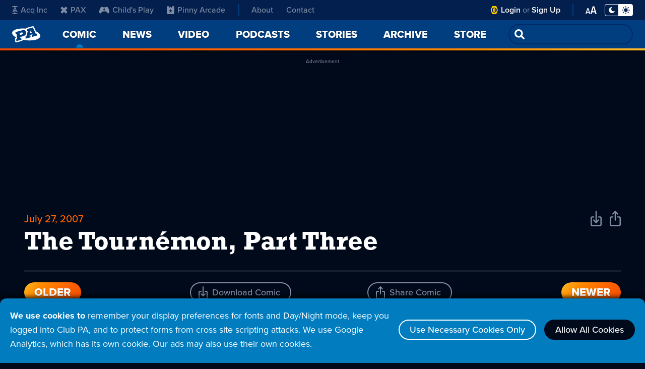

--- FILE ---
content_type: text/html; charset=UTF-8
request_url: https://www.penny-arcade.com/comic/2007/07/27/the-tournemon-part-three
body_size: 101328
content:
<!DOCTYPE html>
<html lang="en">
<head>
    <meta charset="utf-8">
    <meta name="csrf-param" content="_csrf">
<meta name="csrf-token" content="QXujol4eRZg286EaAO-xLft2L9zNVQ3XyxDNyAOMSIosPdnAPSgm3HSQ4m83o8dkijBnrYs6V-aOV_i-Nsshsw==">
	<meta name="viewport" content="width=device-width, initial-scale=1, shrink-to-fit=no">
    <title>The Tournémon, Part Three - Penny Arcade</title>
	<link rel="stylesheet" href="https://use.typekit.net/gyb6dbx.css">
    <meta property="og:title" content="The Tournémon, Part Three - Penny Arcade">
    <meta property="og:image" content="https://assets.penny-arcade.com/comics/20070727-bWLuKoOA.jpg">
    <meta property="og:description" content="Videogaming-related online strip by Mike Krahulik and Jerry Holkins. Includes news and commentary.">
    <meta property="og:url" content="https://www.penny-arcade.com/comic/2007/07/27/the-tournemon-part-three">
    <meta name="twitter:card" content="summary_large_image">
    <link rel="shortcut icon" href="https://assets.penny-arcade.com/img/favicon.ico" type="image/x-icon">
	<script src="https://ajax.googleapis.com/ajax/libs/jquery/2.2.4/jquery.min.js"></script>
    <!-- Global site tag (gtag.js) - Google Analytics -->
    <script async src="https://www.googletagmanager.com/gtag/js?id=G-8R6RNKP784"></script>
    <script>
      window.dataLayer = window.dataLayer || [];
      function gtag(){dataLayer.push(arguments);}
      gtag('js', new Date());

      gtag('config', 'G-8R6RNKP784');
    </script>
    <script async src="https://securepubads.g.doubleclick.net/tag/js/gpt.js"></script>
<script>
  window.googletag = window.googletag || {cmd: []};
  googletag.cmd.push(function() {
    let adHeader = googletag.defineSlot('/1002971/Header', [[970, 250], [728, 90], [320, 100]], 'div-gpt-ad-1657813385973-0').addService(googletag.pubads());
    adHeader.defineSizeMapping([
      [[1024,0],[[970,250],[728,90],[320,100]]],
      [[800,0],[[728,90],[320,100]]],
      [[0,0],[[320,100]]],
    ]);    let adSidebar = googletag.defineSlot('/1002971/Sidebar', [[300, 600], [300, 250], [300, 100]], 'div-gpt-ad-1657813466197-0').addService(googletag.pubads());
    adSidebar.defineSizeMapping([
      [[720, 480], [[300,600],[300,250],[300,100]]],
      [[0,0], [[300,100]]],
    ]);
    googletag.pubads().enableSingleRequest();
    googletag.enableServices();
  });
</script>    <link href="/css/index.css?v=1728061481" rel="stylesheet"></head>
<body class="theme-night has-sidebar">
		<div id="cookies" class="cookie-warning-popup">
			<p><strong>We use cookies to</strong> remember your display preferences for fonts and Day/Night mode, keep you logged into Club PA, and to protect forms from cross site scripting attacks. We use Google Analytics, which has its own cookie. Our ads may also use their own cookies.</p>
			<a class="outline-btn" href="#">Use Necessary Cookies Only</a>
			<a class="outline-btn allow" href="#">Allow All Cookies</a>
        </div>
        <script>let a=document.getElementById("cookies");null!=a&&Array.from(a.getElementsByClassName("outline-btn")).forEach(b=>{b.addEventListener("click",()=>{document.cookie=b.classList.contains("allow")?"cookies=allow; Max-Age=2592000; Path=/":"cookies=partial; Max-Age=2592000; Path=/";a.remove()})});</script>
		<div id="aria-skip"><a href="#main-content">Skip Nav</a></div>
		<header id="header">
			<nav id="nav">
				<!-- Mobile Nav with Menu closed -->
				<div id="nav-mobile-menu-closed">
<ul class="menu-main"><li><a class="pa-icon" href="/"><h1 class="logo-text aria-show">Penny Arcade</h1></a></li>
<li class="current-page"><a href="/comic/2026/01/09/through-a-scanner-darkly"><span>Comic</span><span class="aria-show"> - current page</span></a></li>
<li><a href="/news"><span>News</span></a></li>
<li><button id="open-nav-menu" class="icon-menu"><span class="aria-show">Open Menu</span></button></li></ul>				</div>
				<!-- Mobile Nav with Menu open -->
				<div id="nav-mobile-menu-open">
					<div class="nav-top">
						<a class="pa-logo" href="/"><h1 class="logo-text">Penny Arcade</h1></a>
						<button id="close-nav-menu" class="icon-close"><span class="aria-show">Close Menu</span></button>
						<form id="nav-search" role="search" action="/archive/search">
							<p class="field-wrap">
								<input class="field" type="search" id="search-input" name="q" spellcheck="false">
								<input class="orange-btn" type="submit" value="Go">
							</p>
						</form>
					</div>
					<div class="nav-overflow">
                        <div class="nav-grid">
<ul class="menu-main" aria-label="Main Menu"><li class="main-link"><a href="/"><span>Home</span></a></li>
<li class="main-link current-page"><a href="/comic/2026/01/09/through-a-scanner-darkly"><span>Comic</span><span class="aria-show"> - current page</span></a></li>
<li class="main-link"><a href="/news"><span>News</span></a></li>
<li class="main-link"><a href="/video"><span>Video</span></a></li>
<li class="main-link"><a href="/podcast"><span>Podcasts</span></a></li>
<li class="main-link"><a href="/story"><span>Stories</span></a></li>
<li class="main-link"><a href="/archive"><span>Archive</span></a></li>
<li class="main-link"><a href="https://store.penny-arcade.com/">Store</a></li>
<li class="about-link nav-div"><a href="/about"><span>About</span></a></li>
<li class="about-link"><a href="/about#contact">Contact</a></li></ul>							<ul class="menu-sub" aria-label="Sub Menu">
								<li class="cpa-link cpa-logo">
									<svg aria-hidden="true" class="logo-club-pa" xmlns="http://www.w3.org/2000/svg" width="102.998" height="20" viewBox="0 0 102.998 20"><path d="M-2313.452-1423.47a5.132,5.132,0,0,1-1.548-3.906,6.824,6.824,0,0,1,2.183-4.748,6.624,6.624,0,0,1,4.808-2.316,5.426,5.426,0,0,1,1.774.251,3.5,3.5,0,0,1,1.255.722l.143-.75h3.144l-.74,4.315h-3.5a2.191,2.191,0,0,0-2.144-1.133,3.1,3.1,0,0,0-2.223,1.007,3.086,3.086,0,0,0-1.011,2.209,2.239,2.239,0,0,0,.6,1.57,2.225,2.225,0,0,0,1.717.692,3.327,3.327,0,0,0,1.333-.253,3.456,3.456,0,0,0,1.123-.818h3.937a5.94,5.94,0,0,1-2.43,3.128,7.3,7.3,0,0,1-4.339,1.5A5.694,5.694,0,0,1-2313.452-1423.47Zm20.484.271a3.507,3.507,0,0,1-1.086-2.674,4.662,4.662,0,0,1,.079-.847l.7-4.218h-1.106l.571-3.279h4.85l-1.183,6.923a2.375,2.375,0,0,0-.038.407,1.38,1.38,0,0,0,.365,1.014,1.6,1.6,0,0,0,1.193.42,2.064,2.064,0,0,0,1.522-.581,2.5,2.5,0,0,0,.648-1.367l.6-3.537h-1.347l.572-3.28h5.037l-1.455,8.436h1.265l-.563,3.41h-4.667l.2-1.137a4.613,4.613,0,0,1-3.392,1.326A3.866,3.866,0,0,1-2292.968-1423.2Zm18.577.569a5.462,5.462,0,0,1-1.272-1.023l-.222,1.282h-4.99l.572-3.41h1.26l1.529-8.9h-1.262l.581-3.314h4.844l-.831,4.784a6.873,6.873,0,0,1,1.52-.847,5,5,0,0,1,1.859-.378,5.114,5.114,0,0,1,3.735,1.473,4.959,4.959,0,0,1,1.5,3.663,5.546,5.546,0,0,1-.09,1.022,7.24,7.24,0,0,1-2.515,4.24,6.848,6.848,0,0,1-4.579,1.776A3.542,3.542,0,0,1-2274.391-1422.63Zm.636-7.744a3.308,3.308,0,0,0-1.195,1.939,3.493,3.493,0,0,0-.039.491,2.237,2.237,0,0,0,.717,1.693,2.548,2.548,0,0,0,1.806.67,3.032,3.032,0,0,0,2.027-.794,3.31,3.31,0,0,0,1.143-1.9,2.739,2.739,0,0,0,.051-.545,2.3,2.3,0,0,0-.668-1.674,2.282,2.282,0,0,0-1.7-.685A3.315,3.315,0,0,0-2273.755-1430.374Zm-28.7,8.061.558-3.468h1.365l1.534-8.9h-1.369l.583-3.313h5.048l-2.1,12.218h1.264l-.583,3.468Zm59.77-.035.387-2.3h.923l-.152-.929h-3.578l-.509.929h1.188l-.381,2.3-6.989-.005.431-2.583h1.3l3.879-6.667-1.064,0,.449-2.581h8.4l1.594,9.251h1.288l-.446,2.588Zm.03-8.229-1.451,2.673h2.461l-.441-2.674-.131-.8Zm-22.156,8.227.443-2.585,1.244-.005,1.136-6.665-1.246.007.44-2.588,4.5,0,5.475,0a4.2,4.2,0,0,1,2.9.882,2.893,2.893,0,0,1,.923,2.27,4.712,4.712,0,0,1-.09.93,4.159,4.159,0,0,1-1.384,2.65,5.265,5.265,0,0,1-3.46,1.141h-4.356l-.226,1.373,1.276,0-.435,2.587Zm7.446-9.253-.463,2.683h2.165a2.984,2.984,0,0,0,1.335-.274,1.335,1.335,0,0,0,.761-1.083c0-.038.007-.11.008-.193a.986.986,0,0,0-.38-.844,1.509,1.509,0,0,0-.97-.283l-.993-.007Z" transform="translate(2337.924 1439)"/><g data-name="club pa icon"><path data-name="Path 1759" d="M17.145,10A8.519,8.519,0,0,0,15.92,5.59h0S13.8.706,13.7.5a1.015,1.015,0,0,0-.966-.5H4.418A1.01,1.01,0,0,0,3.45.5c-.1.207-2.227,5.091-2.227,5.091h0a8.551,8.551,0,0,0,0,8.821l0,0S3.348,19.293,3.45,19.5a1.01,1.01,0,0,0,.968.5h8.313a1.015,1.015,0,0,0,.966-.5c.1-.207,2.223-5.091,2.223-5.091h0A8.517,8.517,0,0,0,17.145,10ZM8.572,16.31A6.311,6.311,0,1,1,14.889,10,6.31,6.31,0,0,1,8.572,16.31Z"/><path data-name="Path 1760" d="M31.2,27.512c-.545-1.561-1.663-2.631-2.962-2.631-1.825,0-3.306,2.123-3.306,4.744s1.482,4.743,3.306,4.743c1.3,0,2.417-1.069,2.962-2.63L28.11,29.625Z" transform="translate(-19.661 -19.625)"/><path data-name="Path 1761" d="M52.644,43.732a.761.761,0,1,0,.763.761A.762.762,0,0,0,52.644,43.732Z" transform="translate(-40.921 -34.493)"/></g></svg>
									<p class="aria-show">Club PA</p>
                                </li>
                                <li class="cpa-link"><a href="/member/login">Login</a></li>
                                <li class="cpa-link"><a href="https://www.patreon.com/ClubPA">Sign Up</a></li>
								<li class="brand-link nav-div">
									<a href="https://www.acq-inc.com/"><svg aria-hidden="true" class="logo-acq-inc" xmlns="http://www.w3.org/2000/svg" width="20" height="20" viewBox="0 0 13.584 20"><path data-name="Path 1750" d="M4.78,17.968c-.8.013-4.283.007-4.5.007L0,20H13.584l-.28-2.025c-.209,0-3.476.005-4.414-.006h0C8.228,17.9,7.7,17.646,7.71,17h0s0-5.249,0-5.269l1.9-.491s.622,1.461.642,1.521l-1.422.007.015,1.094,4.633.022-.186-1.139-1.462.008L7.933,3.58c-.457-1.086.114-1.467.9-1.543.1-.019,4.233-.012,4.474-.012L13.582,0H0L.28,2.025c.241,0,4.341-.007,4.436.012.781.076,1.353.457.9,1.543l-3.9,9.174L.29,12.746.1,13.885l4.633-.022.015-1.094-1.422-.007c.02-.06.042-.121.07-.187l.572-1.334,1.979.491c0,.02,0,5.309,0,5.309C5.934,17.655,5.422,17.905,4.78,17.968ZM4.706,9.724,6.792,4.469,8.878,9.724l-2.086.618ZM8,8.588,6.792,7.383,5.587,8.588,6.792,9.794Z"/></svg>
									Acq Inc</a>
								</li>
								<li class="brand-link">
									<a href="https://www.paxsite.com/"><svg aria-hidden="true" class="logo-pax" xmlns="http://www.w3.org/2000/svg" width="20" height="16.241" viewBox="0 0 16 16.241"><path data-name="Path 1752" d="M16.2,3.79,12.471,0,8.2,4.337,3.99,0,.2,3.79,4.471,8.12.2,12.4l3.79,3.844L8.2,11.91l4.271,4.331L16.2,12.4,11.929,8.12Z" transform="translate(-0.2)" fill-rule="evenodd"/></svg>
									PAX</a>
								</li>
								<li class="brand-link">
									<a href="https://www.childsplaycharity.org/"><svg aria-hidden="true" class="logo-childs-play" xmlns="http://www.w3.org/2000/svg" xmlns:xlink="http://www.w3.org/1999/xlink" width="20" height="15" viewBox="0 0 20 12.982"><defs><clipPath id="clip-path"><rect id="Rectangle_401" data-name="Rectangle 401" width="20" height="12.982" transform="translate(0 0)"/></clipPath></defs><g id="logo-childs-play-new" transform="translate(0 0)" clip-path="url(#clip-path)"><path id="Path_2577" data-name="Path 2577" d="M20,9.722a15.286,15.286,0,0,0-2.371-7.543c-.559-.895-1.365-2.073-2.5-2.172-1.1-.095-1.89.884-2.974.884H8.66c-.218,0-.43,0-.637-.007A3.335,3.335,0,0,1,6.693.6C6.454.484,6.223.356,5.986.24A1.965,1.965,0,0,0,4.4.155,5,5,0,0,0,2.16,2.586a16.839,16.839,0,0,0-2.1,6.287A8.8,8.8,0,0,0,0,10.211c.049,1.2.418,2.412,1.659,2.729a2.023,2.023,0,0,0,1.9-.611,21.479,21.479,0,0,0,1.4-2,3.408,3.408,0,0,1,1.5-.957,9.651,9.651,0,0,1,3.253-.4c1.858,0,4.106.049,5.359,1.471.774.877,1.239,2.323,2.49,2.517a1.868,1.868,0,0,0,1.82-.805,3.566,3.566,0,0,0,.6-1.881c0-.044.006-.088.008-.132C20,10,20,9.859,20,9.72M12.041,5.363a.244.244,0,0,1-.239.252H10.608L10.615,6.9a.253.253,0,0,1-.247.258H9.514a.255.255,0,0,1-.25-.257v0l.007-1.281H8.087a.245.245,0,0,1-.244-.247V5.363l.014-.849a.252.252,0,0,1,.25-.248H9.282l.006-1.231a.243.243,0,0,1,.243-.242h.822a.244.244,0,0,1,.244.242L10.6,4.266h1.175a.252.252,0,0,1,.25.248Z" transform="translate(0 0)"/></g></svg>
									Child's Play</a>
								</li>
								<li class="brand-link">
									<a href="http://www.pinnyarcade.com/"><svg aria-hidden="true" class="logo-pinny-arcade" xmlns="http://www.w3.org/2000/svg" width="20" height="17.899" viewBox="0 0 16 17.899"><path data-name="Path 1691" d="M13.658,0c-2.565,0-2.509,3.736-2.509,3.736H9.812a1.327,1.327,0,0,0-1.324-.474c.209-.711,1.171-.669,1.171-.669a1.442,1.442,0,0,0-2.342.418A1.638,1.638,0,0,1,8.279,1.38C6.163,1.191,5.89,3.322,5.857,3.736H4.851S4.907,0,2.342,0C.167,0,0,2.788,0,3.736V15.967A1.932,1.932,0,0,0,1.932,17.9H14.068A1.932,1.932,0,0,0,16,15.967V3.736C16,2.788,15.833,0,13.658,0ZM10.68,14.591,8,12.661,5.329,14.6l1.008-3.143L3.671,9.507l3.3-.013L8,6.358,9.029,9.493l3.3.006-2.662,1.95Z" transform="translate(0)"/></svg>
									Pinny Arcade</a>
								</li>
							</ul>
							<div class="menu-display nav-div">
								<button class="btn-display-mode">
									<span aria-hidden="true" class="night"><svg class="icon-moon" xmlns="http://www.w3.org/2000/svg" width="16" height="16" viewBox="0 0 15.328 16"><path data-name="moon icon" d="M15.269,11.372a7.868,7.868,0,0,1-2.955,3.382,7.94,7.94,0,0,1-7.415.631A7.91,7.91,0,0,1,.636,11.122,7.786,7.786,0,0,1,0,8.016,7.994,7.994,0,0,1,7.7.022a.6.6,0,0,1,.636.406.61.61,0,0,1-.157.751A5.54,5.54,0,0,0,6.811,3.071a5.6,5.6,0,0,0-.474,2.277A5.541,5.541,0,0,0,7.1,8.193a5.656,5.656,0,0,0,2.064,2.064,5.645,5.645,0,0,0,5.222.229.623.623,0,0,1,.751.136.646.646,0,0,1,.182.354.672.672,0,0,1-.047.4Z" transform="translate(0 -0.021)"/></svg></span>
									<span aria-hidden="true" class="day"><svg class="icon-sun" xmlns="http://www.w3.org/2000/svg" width="20" height="20" viewBox="0 0 20 20"><path data-name="sun icon" d="M9.044,19.044V16.956a.957.957,0,0,1,1.913,0v2.087a.957.957,0,0,1-1.913,0Zm6.675-1.973L14.244,15.6A.956.956,0,0,1,15.6,14.243l1.475,1.475a.956.956,0,1,1-1.352,1.352Zm-13-.31a.957.957,0,0,1,.208-1.043L4.4,14.243A.957.957,0,1,1,5.757,15.6L4.282,17.07a.956.956,0,0,1-1.56-.31ZM5.566,10A4.435,4.435,0,1,1,10,14.435,4.434,4.434,0,0,1,5.566,10Zm11.391.956a.957.957,0,0,1,0-1.913h2.087a.957.957,0,0,1,0,1.913Zm-16,0a.957.957,0,1,1,0-1.913H3.044a.957.957,0,0,1,0,1.913ZM14.036,5.447A.956.956,0,0,1,14.243,4.4L15.718,2.93a.957.957,0,0,1,1.352,1.352L15.6,5.757a.955.955,0,0,1-1.559-.31Zm-9.631.31L2.93,4.282A.957.957,0,0,1,4.282,2.93L5.758,4.4A.956.956,0,1,1,4.406,5.757ZM9.044,3.044V.956a.957.957,0,0,1,1.913,0V3.044a.957.957,0,0,1-1.913,0Z"/></svg></span>
                                    <span class="display-mode-status aria-show">Toggle Display Mode - Night Mode selected</span>
								</button>
								<div class="font-settings">
									<p>Font Style</p>
									<ul class="font-style-settings">
										<li>
                                            <button class="btn-sans-serif selected">
												<svg aria-hidden="true" xmlns="http://www.w3.org/2000/svg" width="27" height="17" viewBox="0 0 26.425 16.298"><g transform="translate(-658.746 -395.521)"><path data-name="Path 2600" d="M665.179,395.521l-6.433,16.01h2.28l1.416-3.552h7.969l1.417,3.552h2.279l-6.456-16.01Zm-2.16,10.682,3.408-8.617,3.384,8.617Z"/><path data-name="Path 2601" d="M680.683,399.65a6.07,6.07,0,0,0-4.633,1.92l.841,1.248a4.606,4.606,0,0,1,3.552-1.608c1.68,0,2.928.889,2.928,2.448v2.089a4.847,4.847,0,0,0-3.84-1.584,3.8,3.8,0,0,0-4.056,3.816,3.86,3.86,0,0,0,4.056,3.84,5.011,5.011,0,0,0,3.84-1.608v1.32h1.8v-7.968C685.171,400.754,683.131,399.65,680.683,399.65Zm2.688,9.433a3.882,3.882,0,0,1-3.192,1.44,2.55,2.55,0,1,1,0-5.064,3.881,3.881,0,0,1,3.192,1.439Z"/></g></svg>
                                                <span class="font-sans-status aria-show">Font Style Sans Serif - Selected</span>
											</button>
										</li>
										<li>
											<button class="btn-serif">
												<svg aria-hidden="true" xmlns="http://www.w3.org/2000/svg" width="29" height="17.275" viewBox="0 0 28.898 17.275"><g transform="translate(-661.606 -374.675)" style="isolation: isolate"><path data-name="Path 2602" d="M665.862,388.982c-.615,1.568-.279,2.128,2.045,2.128v.588h-6.3v-.588c2.044,0,2.409-.42,3.192-2.436l5.432-14h.645l5.459,14c.785,2.044,1.092,2.436,3.137,2.436v.588h-7.505v-.588c2.325,0,2.633-.56,2.044-2.128l-1.176-3.08h-5.795Zm4.117-10.723-2.521,6.636h4.984Z"/><path data-name="Path 2603" d="M679.862,389.011c0-2.744,2.884-4.145,6.944-4.817v-.812c0-2.38-.5-3.163-2.156-3.163-.839,0-2.1.588-2.1,1.651a.995.995,0,1,1-1.988,0c0-1.372,2.044-2.6,4.116-2.6,3.136,0,4.172,1.483,4.172,4.115v6.272c0,.812.253,1.26.728,1.26a1.417,1.417,0,0,0,.9-.476l.421.533a2.915,2.915,0,0,1-2.157.924c-1.259,0-1.708-.729-1.876-1.876-1.6,1.427-2.492,1.931-3.808,1.931A2.9,2.9,0,0,1,679.862,389.011Zm6.944.111v-4.088c-3.444.7-4.787,1.988-4.787,3.724a1.7,1.7,0,0,0,1.819,1.9C684.538,390.662,685.294,390.438,686.806,389.122Z" transform="translate(-0.391)"/></g></svg>
												<span class="font-serif-status aria-show">Font Style Serif</span>
											</button>
										</li>
									</ul>
									<p>Font Size</p>
									<ul class="font-size-settings">
										<li>
											<button class="btn-font-default selected">
												<svg aria-hidden="true" xmlns="http://www.w3.org/2000/svg" width="15" height="11" viewBox="0 0 26.215 18.676"><g transform="translate(-693.564 -411.48)" style="isolation: isolate"><path data-name="Path 2598" d="M701.543,427.385h-4.809l-.755,2.771h-2.415l4.178-14h2.793l4.178,14H702.3Zm-4.325-2.058h3.863l-1.932-7.1Z" /><path data-name="Path 2599" d="M715.551,426.46H709.14l-1.009,3.7h-3.22l5.572-18.676h3.724l5.572,18.676H716.56Zm-5.768-2.744h5.153l-2.577-9.464Z" /></g></svg>
												<span class="font-default-status aria-show">Default Font Size - Selected</span>
											</button>
										</li>
										<li>
											<button class="btn-font-large">
												<svg aria-hidden="true" xmlns="http://www.w3.org/2000/svg" width="26.215" height="18.676" viewBox="0 0 26.215 18.676"><g transform="translate(-693.564 -411.48)" style="isolation: isolate"><path data-name="Path 2598" d="M701.543,427.385h-4.809l-.755,2.771h-2.415l4.178-14h2.793l4.178,14H702.3Zm-4.325-2.058h3.863l-1.932-7.1Z"/><path data-name="Path 2599" d="M715.551,426.46H709.14l-1.009,3.7h-3.22l5.572-18.676h3.724l5.572,18.676H716.56Zm-5.768-2.744h5.153l-2.577-9.464Z"/></g></svg>
												<span class="font-large-status aria-show">Large Font Size</span>
											</button>
										</li>
									</ul>
								</div>
							</div>
						</div>
					</div>
				</div>
				<!-- Desktop Nav -->
				<div id="nav-desktop">
					<div class="nav-wrap">
						<div class="menu-sub-wrap">
							<div id="live-now"><p><a href="https://www.twitch.tv/pennyarcade/">Live Now</a></p></div>
							<ul class="menu-sub" aria-label="Sub Menu">
								<li class="brand-link">
									<a href="https://www.acq-inc.com/"><svg aria-hidden="true" class="logo-acq-inc" xmlns="http://www.w3.org/2000/svg" width="20" height="20" viewBox="0 0 13.584 20"><path data-name="Path 1750" d="M4.78,17.968c-.8.013-4.283.007-4.5.007L0,20H13.584l-.28-2.025c-.209,0-3.476.005-4.414-.006h0C8.228,17.9,7.7,17.646,7.71,17h0s0-5.249,0-5.269l1.9-.491s.622,1.461.642,1.521l-1.422.007.015,1.094,4.633.022-.186-1.139-1.462.008L7.933,3.58c-.457-1.086.114-1.467.9-1.543.1-.019,4.233-.012,4.474-.012L13.582,0H0L.28,2.025c.241,0,4.341-.007,4.436.012.781.076,1.353.457.9,1.543l-3.9,9.174L.29,12.746.1,13.885l4.633-.022.015-1.094-1.422-.007c.02-.06.042-.121.07-.187l.572-1.334,1.979.491c0,.02,0,5.309,0,5.309C5.934,17.655,5.422,17.905,4.78,17.968ZM4.706,9.724,6.792,4.469,8.878,9.724l-2.086.618ZM8,8.588,6.792,7.383,5.587,8.588,6.792,9.794Z"/></svg>
									Acq Inc</a>
								</li>
								<li class="brand-link">
									<a href="https://www.paxsite.com/"><svg aria-hidden="true" class="logo-pax" xmlns="http://www.w3.org/2000/svg" width="20" height="16.241" viewBox="0 0 16 16.241"><path data-name="Path 1752" d="M16.2,3.79,12.471,0,8.2,4.337,3.99,0,.2,3.79,4.471,8.12.2,12.4l3.79,3.844L8.2,11.91l4.271,4.331L16.2,12.4,11.929,8.12Z" transform="translate(-0.2)" fill-rule="evenodd"/></svg>
									PAX</a>
								</li>
								<li class="brand-link">
									<a href="https://www.childsplaycharity.org/"><svg aria-hidden="true" class="logo-childs-play" xmlns="http://www.w3.org/2000/svg" xmlns:xlink="http://www.w3.org/1999/xlink" width="20" height="12.982" viewBox="0 0 20 12.982"><defs><clipPath id="clip-path"><rect id="Rectangle_401" data-name="Rectangle 401" width="20" height="12.982" transform="translate(0 0)"/></clipPath></defs><g id="logo-childs-play-new" transform="translate(0 0)" clip-path="url(#clip-path)"><path id="Path_2577" data-name="Path 2577" d="M20,9.722a15.286,15.286,0,0,0-2.371-7.543c-.559-.895-1.365-2.073-2.5-2.172-1.1-.095-1.89.884-2.974.884H8.66c-.218,0-.43,0-.637-.007A3.335,3.335,0,0,1,6.693.6C6.454.484,6.223.356,5.986.24A1.965,1.965,0,0,0,4.4.155,5,5,0,0,0,2.16,2.586a16.839,16.839,0,0,0-2.1,6.287A8.8,8.8,0,0,0,0,10.211c.049,1.2.418,2.412,1.659,2.729a2.023,2.023,0,0,0,1.9-.611,21.479,21.479,0,0,0,1.4-2,3.408,3.408,0,0,1,1.5-.957,9.651,9.651,0,0,1,3.253-.4c1.858,0,4.106.049,5.359,1.471.774.877,1.239,2.323,2.49,2.517a1.868,1.868,0,0,0,1.82-.805,3.566,3.566,0,0,0,.6-1.881c0-.044.006-.088.008-.132C20,10,20,9.859,20,9.72M12.041,5.363a.244.244,0,0,1-.239.252H10.608L10.615,6.9a.253.253,0,0,1-.247.258H9.514a.255.255,0,0,1-.25-.257v0l.007-1.281H8.087a.245.245,0,0,1-.244-.247V5.363l.014-.849a.252.252,0,0,1,.25-.248H9.282l.006-1.231a.243.243,0,0,1,.243-.242h.822a.244.244,0,0,1,.244.242L10.6,4.266h1.175a.252.252,0,0,1,.25.248Z" transform="translate(0 0)"/></g></svg>
									Child's Play</a>
								</li>
								<li class="brand-link">
									<a href="http://www.pinnyarcade.com/"><svg aria-hidden="true" class="logo-pinny-arcade" xmlns="http://www.w3.org/2000/svg" width="20" height="17.899" viewBox="0 0 16 17.899"><path data-name="Path 1691" d="M13.658,0c-2.565,0-2.509,3.736-2.509,3.736H9.812a1.327,1.327,0,0,0-1.324-.474c.209-.711,1.171-.669,1.171-.669a1.442,1.442,0,0,0-2.342.418A1.638,1.638,0,0,1,8.279,1.38C6.163,1.191,5.89,3.322,5.857,3.736H4.851S4.907,0,2.342,0C.167,0,0,2.788,0,3.736V15.967A1.932,1.932,0,0,0,1.932,17.9H14.068A1.932,1.932,0,0,0,16,15.967V3.736C16,2.788,15.833,0,13.658,0ZM10.68,14.591,8,12.661,5.329,14.6l1.008-3.143L3.671,9.507l3.3-.013L8,6.358,9.029,9.493l3.3.006-2.662,1.95Z" transform="translate(0)"/></svg>
									Pinny Arcade</a>
								</li>
								<li class="about-link"><a href="/about">About</a></li>
								<li class="about-link"><a href="/about#contact">Contact</a></li>
							</ul>
						</div>
						<div class="menu-display">
                            <div class="cpa-link">
								<svg aria-hidden="true" class="logo-club-pa" xmlns="http://www.w3.org/2000/svg" width="20" height="20" viewBox="0 0 20 20"><g data-name="club pa icon"><path data-name="Path 1759" d="M17.145,10A8.519,8.519,0,0,0,15.92,5.59h0S13.8.706,13.7.5a1.015,1.015,0,0,0-.966-.5H4.418A1.01,1.01,0,0,0,3.45.5c-.1.207-2.227,5.091-2.227,5.091h0a8.551,8.551,0,0,0,0,8.821l0,0S3.348,19.293,3.45,19.5a1.01,1.01,0,0,0,.968.5h8.313a1.015,1.015,0,0,0,.966-.5c.1-.207,2.223-5.091,2.223-5.091h0A8.517,8.517,0,0,0,17.145,10ZM8.572,16.31A6.311,6.311,0,1,1,14.889,10,6.31,6.31,0,0,1,8.572,16.31Z"/><path data-name="Path 1760" d="M31.2,27.512c-.545-1.561-1.663-2.631-2.962-2.631-1.825,0-3.306,2.123-3.306,4.744s1.482,4.743,3.306,4.743c1.3,0,2.417-1.069,2.962-2.63L28.11,29.625Z" transform="translate(-19.661 -19.625)"/><path data-name="Path 1761" d="M52.644,43.732a.761.761,0,1,0,.763.761A.762.762,0,0,0,52.644,43.732Z" transform="translate(-40.921 -34.493)"/></g></svg>
								<p>
									<span class="aria-show">Club PA</span>
									<a href="/member/login">Login</a> or <a href="https://www.patreon.com/ClubPA">Sign Up</a>
								</p>
							</div>
							<div class="font-menu-wrap">
								<button id="open-font-menu" class="btn-font-settings">
									<svg aria-hidden="true" xmlns="http://www.w3.org/2000/svg" width="26.215" height="18.676" viewBox="0 0 26.215 18.676"><g transform="translate(-693.564 -411.48)" style="isolation: isolate"><path data-name="Path 2598" d="M701.543,427.385h-4.809l-.755,2.771h-2.415l4.178-14h2.793l4.178,14H702.3Zm-4.325-2.058h3.863l-1.932-7.1Z"/><path data-name="Path 2599" d="M715.551,426.46H709.14l-1.009,3.7h-3.22l5.572-18.676h3.724l5.572,18.676H716.56Zm-5.768-2.744h5.153l-2.577-9.464Z"/></g></svg>
									<span class="aria-show">Open Font Settings Menu</span>
								</button>
								<div id="font-menu" class="font-settings">
									<button id="close-font-menu" class="icon-close">
										<svg aria-hidden="true" xmlns="http://www.w3.org/2000/svg" xmlns:xlink="http://www.w3.org/1999/xlink" width="25" height="25" viewBox="0 0 25 25"><g id="icon-close" transform="translate(4.5 3.5)"><g transform="matrix(1, 0, 0, 1, -4.5, -3.5)"><path id="x-2" data-name="x" d="M8,8,0,16,8,8,0,0,8,8l8-8L8,8l8,8Z" transform="translate(4.5 3.5)" fill="none" stroke-linecap="round" stroke-linejoin="round" stroke-width="3"/></g></g></svg>
										<span class="aria-show">Close Font Settings Menu</span>
									</button>
									<p>Font Style</p>
									<ul class="font-style-settings">
										<li>
											<button class="btn-sans-serif selected">
												<svg aria-hidden="true" xmlns="http://www.w3.org/2000/svg" width="27" height="17" viewBox="0 0 26.425 16.298"><g transform="translate(-658.746 -395.521)"><path data-name="Path 2600" d="M665.179,395.521l-6.433,16.01h2.28l1.416-3.552h7.969l1.417,3.552h2.279l-6.456-16.01Zm-2.16,10.682,3.408-8.617,3.384,8.617Z"/><path data-name="Path 2601" d="M680.683,399.65a6.07,6.07,0,0,0-4.633,1.92l.841,1.248a4.606,4.606,0,0,1,3.552-1.608c1.68,0,2.928.889,2.928,2.448v2.089a4.847,4.847,0,0,0-3.84-1.584,3.8,3.8,0,0,0-4.056,3.816,3.86,3.86,0,0,0,4.056,3.84,5.011,5.011,0,0,0,3.84-1.608v1.32h1.8v-7.968C685.171,400.754,683.131,399.65,680.683,399.65Zm2.688,9.433a3.882,3.882,0,0,1-3.192,1.44,2.55,2.55,0,1,1,0-5.064,3.881,3.881,0,0,1,3.192,1.439Z"/></g></svg>
												<span class="font-sans-status aria-show">Font Style Sans Serif - Selected</span>
											</button>
										</li>
										<li>
											<button class="btn-serif">
												<svg aria-hidden="true" xmlns="http://www.w3.org/2000/svg" width="29" height="17.275" viewBox="0 0 28.898 17.275"><g transform="translate(-661.606 -374.675)" style="isolation: isolate"><path data-name="Path 2602" d="M665.862,388.982c-.615,1.568-.279,2.128,2.045,2.128v.588h-6.3v-.588c2.044,0,2.409-.42,3.192-2.436l5.432-14h.645l5.459,14c.785,2.044,1.092,2.436,3.137,2.436v.588h-7.505v-.588c2.325,0,2.633-.56,2.044-2.128l-1.176-3.08h-5.795Zm4.117-10.723-2.521,6.636h4.984Z"/><path data-name="Path 2603" d="M679.862,389.011c0-2.744,2.884-4.145,6.944-4.817v-.812c0-2.38-.5-3.163-2.156-3.163-.839,0-2.1.588-2.1,1.651a.995.995,0,1,1-1.988,0c0-1.372,2.044-2.6,4.116-2.6,3.136,0,4.172,1.483,4.172,4.115v6.272c0,.812.253,1.26.728,1.26a1.417,1.417,0,0,0,.9-.476l.421.533a2.915,2.915,0,0,1-2.157.924c-1.259,0-1.708-.729-1.876-1.876-1.6,1.427-2.492,1.931-3.808,1.931A2.9,2.9,0,0,1,679.862,389.011Zm6.944.111v-4.088c-3.444.7-4.787,1.988-4.787,3.724a1.7,1.7,0,0,0,1.819,1.9C684.538,390.662,685.294,390.438,686.806,389.122Z" transform="translate(-0.391)"/></g></svg>
												<span class="font-serif-status aria-show">Font Style Serif</span>
											</button>
										</li>
									</ul>
									<p>Font Size</p>
									<ul class="font-size-settings">
										<li>
											<button class="btn-font-default selected">
												<svg aria-hidden="true" xmlns="http://www.w3.org/2000/svg" width="15" height="11" viewBox="0 0 26.215 18.676"><g transform="translate(-693.564 -411.48)" style="isolation: isolate"><path data-name="Path 2598" d="M701.543,427.385h-4.809l-.755,2.771h-2.415l4.178-14h2.793l4.178,14H702.3Zm-4.325-2.058h3.863l-1.932-7.1Z" /><path data-name="Path 2599" d="M715.551,426.46H709.14l-1.009,3.7h-3.22l5.572-18.676h3.724l5.572,18.676H716.56Zm-5.768-2.744h5.153l-2.577-9.464Z" /></g></svg>
												<span class="font-default-status aria-show">Default Font Size - Selected</span>
											</button>
										</li>
										<li>
											<button class="btn-font-large">
												<svg aria-hidden="true" xmlns="http://www.w3.org/2000/svg" width="26.215" height="18.676" viewBox="0 0 26.215 18.676"><g transform="translate(-693.564 -411.48)" style="isolation: isolate"><path data-name="Path 2598" d="M701.543,427.385h-4.809l-.755,2.771h-2.415l4.178-14h2.793l4.178,14H702.3Zm-4.325-2.058h3.863l-1.932-7.1Z"/><path data-name="Path 2599" d="M715.551,426.46H709.14l-1.009,3.7h-3.22l5.572-18.676h3.724l5.572,18.676H716.56Zm-5.768-2.744h5.153l-2.577-9.464Z"/></g></svg>
												<span class="font-large-status aria-show">Large Font Size</span>
											</button>
										</li>
									</ul>
								</div>
							</div>
							<button class="btn-display-mode">
								<span aria-hidden="true" class="night"><svg class="icon-moon" xmlns="http://www.w3.org/2000/svg" width="16" height="16" viewBox="0 0 15.328 16"><path data-name="moon icon" d="M15.269,11.372a7.868,7.868,0,0,1-2.955,3.382,7.94,7.94,0,0,1-7.415.631A7.91,7.91,0,0,1,.636,11.122,7.786,7.786,0,0,1,0,8.016,7.994,7.994,0,0,1,7.7.022a.6.6,0,0,1,.636.406.61.61,0,0,1-.157.751A5.54,5.54,0,0,0,6.811,3.071a5.6,5.6,0,0,0-.474,2.277A5.541,5.541,0,0,0,7.1,8.193a5.656,5.656,0,0,0,2.064,2.064,5.645,5.645,0,0,0,5.222.229.623.623,0,0,1,.751.136.646.646,0,0,1,.182.354.672.672,0,0,1-.047.4Z" transform="translate(0 -0.021)"/></svg></span>
								<span aria-hidden="true" class="day"><svg class="icon-sun" xmlns="http://www.w3.org/2000/svg" width="20" height="20" viewBox="0 0 20 20"><path data-name="sun icon" d="M9.044,19.044V16.956a.957.957,0,0,1,1.913,0v2.087a.957.957,0,0,1-1.913,0Zm6.675-1.973L14.244,15.6A.956.956,0,0,1,15.6,14.243l1.475,1.475a.956.956,0,1,1-1.352,1.352Zm-13-.31a.957.957,0,0,1,.208-1.043L4.4,14.243A.957.957,0,1,1,5.757,15.6L4.282,17.07a.956.956,0,0,1-1.56-.31ZM5.566,10A4.435,4.435,0,1,1,10,14.435,4.434,4.434,0,0,1,5.566,10Zm11.391.956a.957.957,0,0,1,0-1.913h2.087a.957.957,0,0,1,0,1.913Zm-16,0a.957.957,0,1,1,0-1.913H3.044a.957.957,0,0,1,0,1.913ZM14.036,5.447A.956.956,0,0,1,14.243,4.4L15.718,2.93a.957.957,0,0,1,1.352,1.352L15.6,5.757a.955.955,0,0,1-1.559-.31Zm-9.631.31L2.93,4.282A.957.957,0,0,1,4.282,2.93L5.758,4.4A.956.956,0,1,1,4.406,5.757ZM9.044,3.044V.956a.957.957,0,0,1,1.913,0V3.044a.957.957,0,0,1-1.913,0Z"/></svg></span>
                                <span class="display-mode-status aria-show">Toggle Display Mode - Night Mode selected</span>
							</button>						
						</div>
					</div>
<ul class="menu-main" aria-label="Main Menu"><li><a class="pa-icon" href="/"><h1 class="logo-text aria-show">Penny Arcade</h1></a></li>
<li class="current-page"><a href="/comic/2026/01/09/through-a-scanner-darkly"><span>Comic</span><span class="aria-show"> - current page</span></a></li>
<li><a href="/news"><span>News</span></a></li>
<li><a href="/video"><span>Video</span></a></li>
<li><a href="/podcast"><span>Podcasts</span></a></li>
<li><a href="/story"><span>Stories</span></a></li>
<li><a href="/archive"><span>Archive</span></a></li>
<li><a href="https://store.penny-arcade.com/"><span>Store</span></a></li>
<li>                    <form id="nav-search" role="search" action="/archive/search">
                        <p class="field-wrap">
                            <svg xmlns="http://www.w3.org/2000/svg" width="24" height="24" viewBox="0 0 24 24"><path d="M23.41,20.59l-5.07-5.08A9.91,9.91,0,0,0,20,10,10,10,0,1,0,10,20a9.91,9.91,0,0,0,5.51-1.66l5.08,5.07a2,2,0,0,0,2.82,0A2,2,0,0,0,23.41,20.59ZM4,10a6,6,0,1,1,6,6A6,6,0,0,1,4,10Z" /></svg>
                            <input class="field" type="search" id="search-input" name="q" spellcheck="false">
                        </p>
                    </form></li></ul>				</div>
			</nav>
		</header>
		<hr>
		<div id="main-content" class="link-offset"></div>
                
		<main id="main" class="comic-page">
                        <div class="ad">
                <span class="ad-txt">Advertisement</span>
                <div class="ad-wrap ad-header"><div id='div-gpt-ad-1657813385973-0' style='min-width: 320px; min-height: 90px;'>
  <script>
    googletag.cmd.push(function() { googletag.display('div-gpt-ad-1657813385973-0'); });
  </script>
</div></div>
            </div>
            <hr>
            			<div id="comic">
				<article class="content featured">
					<header>
                        <p class="details date">July 27, 2007</p>
                        <h1>The Tournémon, Part Three</h1>
						<div class="share-btns">
                            							<div class="download-menu-wrap">
								<button class="open-download-menu download-btn">
									<svg xmlns="http://www.w3.org/2000/svg" width="18" height="25" viewBox="0 0 18 25"><g transform="translate(1 1)"><g data-name="dl icon" transform="translate(0 3)"><path data-name="Path 9" d="M18.749,13.5h2a2.034,2.034,0,0,1,2,2.065v9.912a2.034,2.034,0,0,1-2,2.065h-12a2.034,2.034,0,0,1-2-2.065V15.565a2.034,2.034,0,0,1,2-2.065h2" transform="translate(-6.75 -7.543)" fill="none" stroke-linecap="round" stroke-linejoin="round" stroke-width="2"/><g transform="translate(11.908 15.151) rotate(180)"><path data-name="Path 10" d="M7.817,4.138,3.909,0,0,4.138" fill="none" stroke-linecap="round" stroke-linejoin="round" stroke-width="2"/><path data-name="Path 11" d="M0,16.739V0" transform="translate(3.909 1.412)" fill="none" stroke-linecap="round" stroke-linejoin="round" stroke-width="2"/></g></g></g></svg>
									<span class="aria-show">Download Comic</span>
								</button>
								<div class="download-menu">
									<button class="close-download-menu icon-close">
										<svg aria-hidden="true" xmlns="http://www.w3.org/2000/svg" xmlns:xlink="http://www.w3.org/1999/xlink" width="25" height="25" viewBox="0 0 25 25"><g id="icon-close" transform="translate(4.5 3.5)"><g transform="matrix(1, 0, 0, 1, -4.5, -3.5)"><path id="x-2" data-name="x" d="M8,8,0,16,8,8,0,0,8,8l8-8L8,8l8,8Z" transform="translate(4.5 3.5)" fill="none" stroke-linecap="round" stroke-linejoin="round" stroke-width="3"/></g></g></svg>
										<span class="aria-show">Close Download Menu</span>
									</button>
									<svg aria-hidden="true" class="logo-club-pa" aria-labelledby="twitch-icon-title" xmlns="http://www.w3.org/2000/svg" width="102.998" height="20" viewBox="0 0 102.998 20"><title id="club-pa-login-title">Club PA</title><path d="M-2313.452-1423.47a5.132,5.132,0,0,1-1.548-3.906,6.824,6.824,0,0,1,2.183-4.748,6.624,6.624,0,0,1,4.808-2.316,5.426,5.426,0,0,1,1.774.251,3.5,3.5,0,0,1,1.255.722l.143-.75h3.144l-.74,4.315h-3.5a2.191,2.191,0,0,0-2.144-1.133,3.1,3.1,0,0,0-2.223,1.007,3.086,3.086,0,0,0-1.011,2.209,2.239,2.239,0,0,0,.6,1.57,2.225,2.225,0,0,0,1.717.692,3.327,3.327,0,0,0,1.333-.253,3.456,3.456,0,0,0,1.123-.818h3.937a5.94,5.94,0,0,1-2.43,3.128,7.3,7.3,0,0,1-4.339,1.5A5.694,5.694,0,0,1-2313.452-1423.47Zm20.484.271a3.507,3.507,0,0,1-1.086-2.674,4.662,4.662,0,0,1,.079-.847l.7-4.218h-1.106l.571-3.279h4.85l-1.183,6.923a2.375,2.375,0,0,0-.038.407,1.38,1.38,0,0,0,.365,1.014,1.6,1.6,0,0,0,1.193.42,2.064,2.064,0,0,0,1.522-.581,2.5,2.5,0,0,0,.648-1.367l.6-3.537h-1.347l.572-3.28h5.037l-1.455,8.436h1.265l-.563,3.41h-4.667l.2-1.137a4.613,4.613,0,0,1-3.392,1.326A3.866,3.866,0,0,1-2292.968-1423.2Zm18.577.569a5.462,5.462,0,0,1-1.272-1.023l-.222,1.282h-4.99l.572-3.41h1.26l1.529-8.9h-1.262l.581-3.314h4.844l-.831,4.784a6.873,6.873,0,0,1,1.52-.847,5,5,0,0,1,1.859-.378,5.114,5.114,0,0,1,3.735,1.473,4.959,4.959,0,0,1,1.5,3.663,5.546,5.546,0,0,1-.09,1.022,7.24,7.24,0,0,1-2.515,4.24,6.848,6.848,0,0,1-4.579,1.776A3.542,3.542,0,0,1-2274.391-1422.63Zm.636-7.744a3.308,3.308,0,0,0-1.195,1.939,3.493,3.493,0,0,0-.039.491,2.237,2.237,0,0,0,.717,1.693,2.548,2.548,0,0,0,1.806.67,3.032,3.032,0,0,0,2.027-.794,3.31,3.31,0,0,0,1.143-1.9,2.739,2.739,0,0,0,.051-.545,2.3,2.3,0,0,0-.668-1.674,2.282,2.282,0,0,0-1.7-.685A3.315,3.315,0,0,0-2273.755-1430.374Zm-28.7,8.061.558-3.468h1.365l1.534-8.9h-1.369l.583-3.313h5.048l-2.1,12.218h1.264l-.583,3.468Zm59.77-.035.387-2.3h.923l-.152-.929h-3.578l-.509.929h1.188l-.381,2.3-6.989-.005.431-2.583h1.3l3.879-6.667-1.064,0,.449-2.581h8.4l1.594,9.251h1.288l-.446,2.588Zm.03-8.229-1.451,2.673h2.461l-.441-2.674-.131-.8Zm-22.156,8.227.443-2.585,1.244-.005,1.136-6.665-1.246.007.44-2.588,4.5,0,5.475,0a4.2,4.2,0,0,1,2.9.882,2.893,2.893,0,0,1,.923,2.27,4.712,4.712,0,0,1-.09.93,4.159,4.159,0,0,1-1.384,2.65,5.265,5.265,0,0,1-3.46,1.141h-4.356l-.226,1.373,1.276,0-.435,2.587Zm7.446-9.253-.463,2.683h2.165a2.984,2.984,0,0,0,1.335-.274,1.335,1.335,0,0,0,.761-1.083c0-.038.007-.11.008-.193a.986.986,0,0,0-.38-.844,1.509,1.509,0,0,0-.97-.283l-.993-.007Z" transform="translate(2337.924 1439)"/><g data-name="club pa icon"><path data-name="Path 1759" d="M17.145,10A8.519,8.519,0,0,0,15.92,5.59h0S13.8.706,13.7.5a1.015,1.015,0,0,0-.966-.5H4.418A1.01,1.01,0,0,0,3.45.5c-.1.207-2.227,5.091-2.227,5.091h0a8.551,8.551,0,0,0,0,8.821l0,0S3.348,19.293,3.45,19.5a1.01,1.01,0,0,0,.968.5h8.313a1.015,1.015,0,0,0,.966-.5c.1-.207,2.223-5.091,2.223-5.091h0A8.517,8.517,0,0,0,17.145,10ZM8.572,16.31A6.311,6.311,0,1,1,14.889,10,6.31,6.31,0,0,1,8.572,16.31Z"/><path data-name="Path 1760" d="M31.2,27.512c-.545-1.561-1.663-2.631-2.962-2.631-1.825,0-3.306,2.123-3.306,4.744s1.482,4.743,3.306,4.743c1.3,0,2.417-1.069,2.962-2.63L28.11,29.625Z" transform="translate(-19.661 -19.625)"/><path data-name="Path 1761" d="M52.644,43.732a.761.761,0,1,0,.763.761A.762.762,0,0,0,52.644,43.732Z" transform="translate(-40.921 -34.493)"/></g></svg>
									<p>Full-res comic downloads are an exclusive perk for Club PA members.</p>
									<ul class="btn-list">
										<li><a class="outline-btn" href="https://www.patreon.com/ClubPA">Join Club PA</a></li>
										<li><a class="outline-btn" href="/member/login">Login</a></li>
									</ul>
								</div>
							</div>                                                        <div class="share-menu-wrap">
                                <button class="open-share-menu share-btn">
									<svg xmlns="http://www.w3.org/2000/svg" width="18" height="25" viewBox="0 0 18 25"><g transform="translate(1 1)"><g><path data-name="Path 9" d="M18.749,13.5h2a2.034,2.034,0,0,1,2,2.065v9.912a2.034,2.034,0,0,1-2,2.065h-12a2.034,2.034,0,0,1-2-2.065V15.565a2.034,2.034,0,0,1,2-2.065h2" transform="translate(-6.75 -4.543)" fill="none" stroke-linecap="round" stroke-linejoin="round" stroke-width="2"/><path data-name="Path 10" d="M20.192,7.513,16.284,3.375,12.375,7.513" transform="translate(-8.284 -3.375)" fill="none" stroke-linecap="round" stroke-linejoin="round" stroke-width="2"/><path data-name="Path 11" d="M18,17.418V3.375" transform="translate(-10 -3.375)" stroke-linecap="round" stroke-linejoin="round" stroke-width="2"/></g></g></svg>
                                    <span class="aria-show">Share Comic</span>
								</button>
								<div class="share-menu">
									<button class="close-share-menu icon-close">
										<svg aria-hidden="true" xmlns="http://www.w3.org/2000/svg" xmlns:xlink="http://www.w3.org/1999/xlink" width="25" height="25" viewBox="0 0 25 25"><g id="icon-close" transform="translate(4.5 3.5)"><g transform="matrix(1, 0, 0, 1, -4.5, -3.5)"><path id="x-2" data-name="x" d="M8,8,0,16,8,8,0,0,8,8l8-8L8,8l8,8Z" transform="translate(4.5 3.5)" fill="none" stroke-linecap="round" stroke-linejoin="round" stroke-width="3"/></g></g></svg>
										<span class="aria-show">Close Share Menu</span>
									</button>
									<ul class="btn-list">
										<li>
                                            <a class="outline-btn twitter-share-btn" href="http://twitter.com/share?url=https%3A%2F%2Fwww.penny-arcade.com%2Fcomic%2F2007%2F07%2F27%2Fthe-tournemon-part-three" title="Tweet"><svg aria-hidden="true" xmlns="http://www.w3.org/2000/svg" width="16" height="12.786" viewBox="0 0 16 12.786"><g transform="translate(0 0)"><path d="M1388.032,2248.794a9.2,9.2,0,0,0,9.344-9.184c0-.136-.008-.281-.016-.416a6.648,6.648,0,0,0,1.64-1.672,6.7,6.7,0,0,1-1.888.512,3.261,3.261,0,0,0,1.448-1.784,6.606,6.606,0,0,1-2.088.776,3.309,3.309,0,0,0-2.392-1.016,3.259,3.259,0,0,0-3.288,3.224,3.129,3.129,0,0,0,.088.736,9.348,9.348,0,0,1-6.768-3.368,3.2,3.2,0,0,0,1.016,4.3,3.351,3.351,0,0,1-1.488-.4v.04a3.249,3.249,0,0,0,2.632,3.168,3.348,3.348,0,0,1-.864.112,3.949,3.949,0,0,1-.616-.056,3.292,3.292,0,0,0,3.072,2.24,6.689,6.689,0,0,1-4.08,1.376,6.465,6.465,0,0,1-.784-.04,9.439,9.439,0,0,0,5.032,1.448" transform="translate(-1383.001 -2236.01)" fill-rule="evenodd"/></g></svg>
												Tweet
											</a>
										</li>
										<li>
                                            <a class="outline-btn fb-share-btn" href="http://www.facebook.com/sharer.php?u=https%3A%2F%2Fwww.penny-arcade.com%2Fcomic%2F2007%2F07%2F27%2Fthe-tournemon-part-three" title="Share on Facebook"><svg aria-hidden="true" xmlns="http://www.w3.org/2000/svg" width="16" height="16" viewBox="0 0 16 16"><g transform="translate(0)"><path data-name="Path 2310" d="M15.855,8.049A7.988,7.988,0,0,0,7.927,0,7.988,7.988,0,0,0,0,8.049,8.013,8.013,0,0,0,6.689,16V10.375H4.676V8.049H6.689V6.275A2.82,2.82,0,0,1,9.683,3.144a12.014,12.014,0,0,1,1.774.157V5.282h-1A1.155,1.155,0,0,0,9.166,6.539V8.049h2.2l-.351,2.327H9.166V16A8.013,8.013,0,0,0,15.855,8.049Z" transform="translate(0)"/></g></svg>
												Share <span class="aria-show">Facebook</span>
											</a>
										</li>
									</ul>
									<p class="permalink">
										<svg xmlns="http://www.w3.org/2000/svg" width="22.072" height="10.781" viewBox="0 0 22.072 10.781"><g id="link_icon" data-name="link icon" transform="translate(1 1)"><g id="link" transform="translate(0)"><path id="Path_2399" data-name="Path 2399" d="M7.366,8.781H4.632A4.516,4.516,0,0,1,0,4.391,4.516,4.516,0,0,1,4.632,0H7.305" fill="none" stroke-linecap="round" stroke-linejoin="round" stroke-width="2"/><path id="Path_2400" data-name="Path 2400" d="M.06,0H2.734A4.516,4.516,0,0,1,7.366,4.391,4.516,4.516,0,0,1,2.734,8.781H0" transform="translate(12.706)" fill="none" stroke-linecap="round" stroke-linejoin="round" stroke-width="2"/><path id="Path_2401" data-name="Path 2401" d="M0,0H8.485" transform="translate(5.842 4.391)" fill="none" stroke-linecap="round" stroke-linejoin="round" stroke-width="2"/></g></g></svg>
										Permalink
									</p>
                                    <a class="permalink" href="https://www.penny-arcade.com/comic/2007/07/27/the-tournemon-part-three">https://www.penny-arcade.com/comic/2007/07/27/the-tournemon-part-three</a>
								</div>
							</div>

						</div>
					</header>
					<footer>
                        <ul class="tags">
						</ul>
					</footer>
                    <div class="pagination top">
                        <a class="orange-btn older" href="/comic/2007/07/25/the-tournemon-part-two">Older</a>
						<div class="comic-option-btns">
							<button class="outline-btn landscape-btn">
								<svg class="icon-landscape" xmlns="http://www.w3.org/2000/svg" width="41.44" height="26.12" viewBox="0 0 41.44 26.12"><path class="a" d="M41.14,14.15a1,1,0,0,0-1.41,0l-2.27,2.33V11a7,7,0,0,0-7-7h-7a1,1,0,1,0,0,2h7.05a5,5,0,0,1,5,5v5.48L33.2,14.18a1,1,0,1,0-1.43,1.39l4,4.11a1,1,0,0,0,1.43,0l4-4.11a1,1,0,0,0,0-1.42Z"/><path class="a" d="M27.53,14.79H8.86a2,2,0,0,0-2,2v7.33a2,2,0,0,0,2,2H27.53a2,2,0,0,0,2-2V16.79A2,2,0,0,0,27.53,14.79ZM8.86,24.12V16.79h4.79v7.33Zm6.79,0V16.79h5.09v7.33Zm11.88,0H22.74V16.79h4.79Z"/><path class="a" d="M22,12.08a2,2,0,0,0-.09-2.58l-.06-.08-.64-.64L16.62,4.24a2,2,0,0,0-2.83,0L.58,17.44a2,2,0,0,0,0,2.83l4.28,4.27V21.71L2,18.86,15.2,5.65l5.19,5.19-2,2h2.82l.57-.57A1.22,1.22,0,0,0,22,12.08Z"/><rect class="b" fill="none" width="41.44" height="26.12"/></svg>
								<svg class="icon-portrait" xmlns="http://www.w3.org/2000/svg" width="41.44" height="26.12" viewBox="0 0 41.44 26.12"><path class="a" d="M29.53,24.12V16.79a2,2,0,0,0-2-2H22l-2,2h7.49v7.33H12.7l-2,2H27.53A2,2,0,0,0,29.53,24.12Z"/><path class="a" d="M21.8,9.42,16.62,4.24a2,2,0,0,0-2.83,0L.58,17.44a2,2,0,0,0,0,2.83l5.19,5.19a2,2,0,0,0,2.83,0L21.8,12.25a2,2,0,0,0,0-2.83ZM7.19,24,2,18.86l3.39-3.39,5.19,5.18Zm4.8-4.8L6.8,14.05l3.6-3.59,5.19,5.18Zm5-5L11.81,9,15.2,5.65l5.19,5.19Z"/><path class="a" d="M30.42,4H24.93l2.34-2.26A1,1,0,0,0,25.88.28l-4.12,4a1,1,0,0,0,0,1.44l4.12,4a1,1,0,0,0,.69.28,1,1,0,0,0,.72-.31,1,1,0,0,0,0-1.41L24.93,6h5.49a5,5,0,0,1,5,5v7a1,1,0,1,0,2,0V11A7,7,0,0,0,30.42,4Z"/><rect class="b" fill="none" width="41.44" height="26.12"/></svg>
								<span>View <br><span class="view-toggle">Landscape</span></span>
                            </button>
                            							<div class="download-menu-wrap">
								<button class="open-download-menu outline-btn download-btn">
									<svg xmlns="http://www.w3.org/2000/svg" width="18" height="25" viewBox="0 0 18 25"><g transform="translate(1 1)"><g data-name="dl icon" transform="translate(0 3)"><path data-name="Path 9" d="M18.749,13.5h2a2.034,2.034,0,0,1,2,2.065v9.912a2.034,2.034,0,0,1-2,2.065h-12a2.034,2.034,0,0,1-2-2.065V15.565a2.034,2.034,0,0,1,2-2.065h2" transform="translate(-6.75 -7.543)" fill="none" stroke-linecap="round" stroke-linejoin="round" stroke-width="2"/><g transform="translate(11.908 15.151) rotate(180)"><path data-name="Path 10" d="M7.817,4.138,3.909,0,0,4.138" fill="none" stroke-linecap="round" stroke-linejoin="round" stroke-width="2"/><path data-name="Path 11" d="M0,16.739V0" transform="translate(3.909 1.412)" fill="none" stroke-linecap="round" stroke-linejoin="round" stroke-width="2"/></g></g></g></svg>
									<span class="aria-show">Download Comic</span>
								</button>
								<div class="download-menu">
									<button class="close-download-menu icon-close">
										<svg aria-hidden="true" xmlns="http://www.w3.org/2000/svg" xmlns:xlink="http://www.w3.org/1999/xlink" width="25" height="25" viewBox="0 0 25 25"><g id="icon-close" transform="translate(4.5 3.5)"><g transform="matrix(1, 0, 0, 1, -4.5, -3.5)"><path id="x-2" data-name="x" d="M8,8,0,16,8,8,0,0,8,8l8-8L8,8l8,8Z" transform="translate(4.5 3.5)" fill="none" stroke-linecap="round" stroke-linejoin="round" stroke-width="3"/></g></g></svg>
										<span class="aria-show">Close Download Menu</span>
									</button>
									<svg aria-hidden="true" class="logo-club-pa" aria-labelledby="twitch-icon-title" xmlns="http://www.w3.org/2000/svg" width="102.998" height="20" viewBox="0 0 102.998 20"><title id="club-pa-login-title">Club PA</title><path d="M-2313.452-1423.47a5.132,5.132,0,0,1-1.548-3.906,6.824,6.824,0,0,1,2.183-4.748,6.624,6.624,0,0,1,4.808-2.316,5.426,5.426,0,0,1,1.774.251,3.5,3.5,0,0,1,1.255.722l.143-.75h3.144l-.74,4.315h-3.5a2.191,2.191,0,0,0-2.144-1.133,3.1,3.1,0,0,0-2.223,1.007,3.086,3.086,0,0,0-1.011,2.209,2.239,2.239,0,0,0,.6,1.57,2.225,2.225,0,0,0,1.717.692,3.327,3.327,0,0,0,1.333-.253,3.456,3.456,0,0,0,1.123-.818h3.937a5.94,5.94,0,0,1-2.43,3.128,7.3,7.3,0,0,1-4.339,1.5A5.694,5.694,0,0,1-2313.452-1423.47Zm20.484.271a3.507,3.507,0,0,1-1.086-2.674,4.662,4.662,0,0,1,.079-.847l.7-4.218h-1.106l.571-3.279h4.85l-1.183,6.923a2.375,2.375,0,0,0-.038.407,1.38,1.38,0,0,0,.365,1.014,1.6,1.6,0,0,0,1.193.42,2.064,2.064,0,0,0,1.522-.581,2.5,2.5,0,0,0,.648-1.367l.6-3.537h-1.347l.572-3.28h5.037l-1.455,8.436h1.265l-.563,3.41h-4.667l.2-1.137a4.613,4.613,0,0,1-3.392,1.326A3.866,3.866,0,0,1-2292.968-1423.2Zm18.577.569a5.462,5.462,0,0,1-1.272-1.023l-.222,1.282h-4.99l.572-3.41h1.26l1.529-8.9h-1.262l.581-3.314h4.844l-.831,4.784a6.873,6.873,0,0,1,1.52-.847,5,5,0,0,1,1.859-.378,5.114,5.114,0,0,1,3.735,1.473,4.959,4.959,0,0,1,1.5,3.663,5.546,5.546,0,0,1-.09,1.022,7.24,7.24,0,0,1-2.515,4.24,6.848,6.848,0,0,1-4.579,1.776A3.542,3.542,0,0,1-2274.391-1422.63Zm.636-7.744a3.308,3.308,0,0,0-1.195,1.939,3.493,3.493,0,0,0-.039.491,2.237,2.237,0,0,0,.717,1.693,2.548,2.548,0,0,0,1.806.67,3.032,3.032,0,0,0,2.027-.794,3.31,3.31,0,0,0,1.143-1.9,2.739,2.739,0,0,0,.051-.545,2.3,2.3,0,0,0-.668-1.674,2.282,2.282,0,0,0-1.7-.685A3.315,3.315,0,0,0-2273.755-1430.374Zm-28.7,8.061.558-3.468h1.365l1.534-8.9h-1.369l.583-3.313h5.048l-2.1,12.218h1.264l-.583,3.468Zm59.77-.035.387-2.3h.923l-.152-.929h-3.578l-.509.929h1.188l-.381,2.3-6.989-.005.431-2.583h1.3l3.879-6.667-1.064,0,.449-2.581h8.4l1.594,9.251h1.288l-.446,2.588Zm.03-8.229-1.451,2.673h2.461l-.441-2.674-.131-.8Zm-22.156,8.227.443-2.585,1.244-.005,1.136-6.665-1.246.007.44-2.588,4.5,0,5.475,0a4.2,4.2,0,0,1,2.9.882,2.893,2.893,0,0,1,.923,2.27,4.712,4.712,0,0,1-.09.93,4.159,4.159,0,0,1-1.384,2.65,5.265,5.265,0,0,1-3.46,1.141h-4.356l-.226,1.373,1.276,0-.435,2.587Zm7.446-9.253-.463,2.683h2.165a2.984,2.984,0,0,0,1.335-.274,1.335,1.335,0,0,0,.761-1.083c0-.038.007-.11.008-.193a.986.986,0,0,0-.38-.844,1.509,1.509,0,0,0-.97-.283l-.993-.007Z" transform="translate(2337.924 1439)"/><g data-name="club pa icon"><path data-name="Path 1759" d="M17.145,10A8.519,8.519,0,0,0,15.92,5.59h0S13.8.706,13.7.5a1.015,1.015,0,0,0-.966-.5H4.418A1.01,1.01,0,0,0,3.45.5c-.1.207-2.227,5.091-2.227,5.091h0a8.551,8.551,0,0,0,0,8.821l0,0S3.348,19.293,3.45,19.5a1.01,1.01,0,0,0,.968.5h8.313a1.015,1.015,0,0,0,.966-.5c.1-.207,2.223-5.091,2.223-5.091h0A8.517,8.517,0,0,0,17.145,10ZM8.572,16.31A6.311,6.311,0,1,1,14.889,10,6.31,6.31,0,0,1,8.572,16.31Z"/><path data-name="Path 1760" d="M31.2,27.512c-.545-1.561-1.663-2.631-2.962-2.631-1.825,0-3.306,2.123-3.306,4.744s1.482,4.743,3.306,4.743c1.3,0,2.417-1.069,2.962-2.63L28.11,29.625Z" transform="translate(-19.661 -19.625)"/><path data-name="Path 1761" d="M52.644,43.732a.761.761,0,1,0,.763.761A.762.762,0,0,0,52.644,43.732Z" transform="translate(-40.921 -34.493)"/></g></svg>
									<p>Full-res comic downloads are an exclusive perk for Club PA members.</p>
									<ul class="btn-list">
										<li><a class="outline-btn" href="https://www.patreon.com/ClubPA">Join Club PA</a></li>
										<li><a class="outline-btn" href="/member/login">Login</a></li>
									</ul>
								</div>
							</div>                                                        <div class="share-menu-wrap">
                                <button class="open-share-menu outline-btn share-btn">
									<svg xmlns="http://www.w3.org/2000/svg" width="18" height="25" viewBox="0 0 18 25"><g transform="translate(1 1)"><g><path data-name="Path 9" d="M18.749,13.5h2a2.034,2.034,0,0,1,2,2.065v9.912a2.034,2.034,0,0,1-2,2.065h-12a2.034,2.034,0,0,1-2-2.065V15.565a2.034,2.034,0,0,1,2-2.065h2" transform="translate(-6.75 -4.543)" fill="none" stroke-linecap="round" stroke-linejoin="round" stroke-width="2"/><path data-name="Path 10" d="M20.192,7.513,16.284,3.375,12.375,7.513" transform="translate(-8.284 -3.375)" fill="none" stroke-linecap="round" stroke-linejoin="round" stroke-width="2"/><path data-name="Path 11" d="M18,17.418V3.375" transform="translate(-10 -3.375)" stroke-linecap="round" stroke-linejoin="round" stroke-width="2"/></g></g></svg>
                                    <span class="aria-show">Share Comic</span>
								</button>
								<div class="share-menu">
									<button class="close-share-menu icon-close">
										<svg aria-hidden="true" xmlns="http://www.w3.org/2000/svg" xmlns:xlink="http://www.w3.org/1999/xlink" width="25" height="25" viewBox="0 0 25 25"><g id="icon-close" transform="translate(4.5 3.5)"><g transform="matrix(1, 0, 0, 1, -4.5, -3.5)"><path id="x-2" data-name="x" d="M8,8,0,16,8,8,0,0,8,8l8-8L8,8l8,8Z" transform="translate(4.5 3.5)" fill="none" stroke-linecap="round" stroke-linejoin="round" stroke-width="3"/></g></g></svg>
										<span class="aria-show">Close Share Menu</span>
									</button>
									<ul class="btn-list">
										<li>
                                            <a class="outline-btn twitter-share-btn" href="http://twitter.com/share?url=https%3A%2F%2Fwww.penny-arcade.com%2Fcomic%2F2007%2F07%2F27%2Fthe-tournemon-part-three" title="Tweet"><svg aria-hidden="true" xmlns="http://www.w3.org/2000/svg" width="16" height="12.786" viewBox="0 0 16 12.786"><g transform="translate(0 0)"><path d="M1388.032,2248.794a9.2,9.2,0,0,0,9.344-9.184c0-.136-.008-.281-.016-.416a6.648,6.648,0,0,0,1.64-1.672,6.7,6.7,0,0,1-1.888.512,3.261,3.261,0,0,0,1.448-1.784,6.606,6.606,0,0,1-2.088.776,3.309,3.309,0,0,0-2.392-1.016,3.259,3.259,0,0,0-3.288,3.224,3.129,3.129,0,0,0,.088.736,9.348,9.348,0,0,1-6.768-3.368,3.2,3.2,0,0,0,1.016,4.3,3.351,3.351,0,0,1-1.488-.4v.04a3.249,3.249,0,0,0,2.632,3.168,3.348,3.348,0,0,1-.864.112,3.949,3.949,0,0,1-.616-.056,3.292,3.292,0,0,0,3.072,2.24,6.689,6.689,0,0,1-4.08,1.376,6.465,6.465,0,0,1-.784-.04,9.439,9.439,0,0,0,5.032,1.448" transform="translate(-1383.001 -2236.01)" fill-rule="evenodd"/></g></svg>
												Tweet
											</a>
										</li>
										<li>
                                            <a class="outline-btn fb-share-btn" href="http://www.facebook.com/sharer.php?u=https%3A%2F%2Fwww.penny-arcade.com%2Fcomic%2F2007%2F07%2F27%2Fthe-tournemon-part-three" title="Share on Facebook"><svg aria-hidden="true" xmlns="http://www.w3.org/2000/svg" width="16" height="16" viewBox="0 0 16 16"><g transform="translate(0)"><path data-name="Path 2310" d="M15.855,8.049A7.988,7.988,0,0,0,7.927,0,7.988,7.988,0,0,0,0,8.049,8.013,8.013,0,0,0,6.689,16V10.375H4.676V8.049H6.689V6.275A2.82,2.82,0,0,1,9.683,3.144a12.014,12.014,0,0,1,1.774.157V5.282h-1A1.155,1.155,0,0,0,9.166,6.539V8.049h2.2l-.351,2.327H9.166V16A8.013,8.013,0,0,0,15.855,8.049Z" transform="translate(0)"/></g></svg>
												Share <span class="aria-show">Facebook</span>
											</a>
										</li>
									</ul>
									<p class="permalink">
										<svg xmlns="http://www.w3.org/2000/svg" width="22.072" height="10.781" viewBox="0 0 22.072 10.781"><g id="link_icon" data-name="link icon" transform="translate(1 1)"><g id="link" transform="translate(0)"><path id="Path_2399" data-name="Path 2399" d="M7.366,8.781H4.632A4.516,4.516,0,0,1,0,4.391,4.516,4.516,0,0,1,4.632,0H7.305" fill="none" stroke-linecap="round" stroke-linejoin="round" stroke-width="2"/><path id="Path_2400" data-name="Path 2400" d="M.06,0H2.734A4.516,4.516,0,0,1,7.366,4.391,4.516,4.516,0,0,1,2.734,8.781H0" transform="translate(12.706)" fill="none" stroke-linecap="round" stroke-linejoin="round" stroke-width="2"/><path id="Path_2401" data-name="Path 2401" d="M0,0H8.485" transform="translate(5.842 4.391)" fill="none" stroke-linecap="round" stroke-linejoin="round" stroke-width="2"/></g></g></svg>
										Permalink
									</p>
                                    <a class="permalink" href="https://www.penny-arcade.com/comic/2007/07/27/the-tournemon-part-three">https://www.penny-arcade.com/comic/2007/07/27/the-tournemon-part-three</a>
								</div>
							</div>

                        </div>
                        <a class="orange-btn newer" href="/comic/2007/07/30/the-tournemon-part-four">Newer</a>
					</div>
                    <div class="comic-area">
						<a id="comic-panels" class="uncut-portrait" href="/comic/2007/07/30/the-tournemon-part-four">
                            <div class="comic-panel"><img src="https://assets.penny-arcade.com/comics/20070727-bWLuKoOA.jpg" srcset="https://assets.penny-arcade.com/comics/20070727-bWLuKoOA.jpg 1x,https://assets.penny-arcade.com/comics/20070727-bWLuKoOA@2x.jpg 2x" alt=""></div>
                        </a>

					</div>
					<div class="pagination btm">
						<a class="orange-btn older" href="/comic/2007/07/25/the-tournemon-part-two">Older</a>
						<div class="comic-option-btns">						
                            							<div class="download-menu-wrap">
								<button class="open-download-menu outline-btn download-btn">
									<svg xmlns="http://www.w3.org/2000/svg" width="18" height="25" viewBox="0 0 18 25"><g transform="translate(1 1)"><g data-name="dl icon" transform="translate(0 3)"><path data-name="Path 9" d="M18.749,13.5h2a2.034,2.034,0,0,1,2,2.065v9.912a2.034,2.034,0,0,1-2,2.065h-12a2.034,2.034,0,0,1-2-2.065V15.565a2.034,2.034,0,0,1,2-2.065h2" transform="translate(-6.75 -7.543)" fill="none" stroke-linecap="round" stroke-linejoin="round" stroke-width="2"/><g transform="translate(11.908 15.151) rotate(180)"><path data-name="Path 10" d="M7.817,4.138,3.909,0,0,4.138" fill="none" stroke-linecap="round" stroke-linejoin="round" stroke-width="2"/><path data-name="Path 11" d="M0,16.739V0" transform="translate(3.909 1.412)" fill="none" stroke-linecap="round" stroke-linejoin="round" stroke-width="2"/></g></g></g></svg>
									<span class="aria-show">Download Comic</span>
								</button>
								<div class="download-menu">
									<button class="close-download-menu icon-close">
										<svg aria-hidden="true" xmlns="http://www.w3.org/2000/svg" xmlns:xlink="http://www.w3.org/1999/xlink" width="25" height="25" viewBox="0 0 25 25"><g id="icon-close" transform="translate(4.5 3.5)"><g transform="matrix(1, 0, 0, 1, -4.5, -3.5)"><path id="x-2" data-name="x" d="M8,8,0,16,8,8,0,0,8,8l8-8L8,8l8,8Z" transform="translate(4.5 3.5)" fill="none" stroke-linecap="round" stroke-linejoin="round" stroke-width="3"/></g></g></svg>
										<span class="aria-show">Close Download Menu</span>
									</button>
									<svg aria-hidden="true" class="logo-club-pa" aria-labelledby="twitch-icon-title" xmlns="http://www.w3.org/2000/svg" width="102.998" height="20" viewBox="0 0 102.998 20"><title id="club-pa-login-title">Club PA</title><path d="M-2313.452-1423.47a5.132,5.132,0,0,1-1.548-3.906,6.824,6.824,0,0,1,2.183-4.748,6.624,6.624,0,0,1,4.808-2.316,5.426,5.426,0,0,1,1.774.251,3.5,3.5,0,0,1,1.255.722l.143-.75h3.144l-.74,4.315h-3.5a2.191,2.191,0,0,0-2.144-1.133,3.1,3.1,0,0,0-2.223,1.007,3.086,3.086,0,0,0-1.011,2.209,2.239,2.239,0,0,0,.6,1.57,2.225,2.225,0,0,0,1.717.692,3.327,3.327,0,0,0,1.333-.253,3.456,3.456,0,0,0,1.123-.818h3.937a5.94,5.94,0,0,1-2.43,3.128,7.3,7.3,0,0,1-4.339,1.5A5.694,5.694,0,0,1-2313.452-1423.47Zm20.484.271a3.507,3.507,0,0,1-1.086-2.674,4.662,4.662,0,0,1,.079-.847l.7-4.218h-1.106l.571-3.279h4.85l-1.183,6.923a2.375,2.375,0,0,0-.038.407,1.38,1.38,0,0,0,.365,1.014,1.6,1.6,0,0,0,1.193.42,2.064,2.064,0,0,0,1.522-.581,2.5,2.5,0,0,0,.648-1.367l.6-3.537h-1.347l.572-3.28h5.037l-1.455,8.436h1.265l-.563,3.41h-4.667l.2-1.137a4.613,4.613,0,0,1-3.392,1.326A3.866,3.866,0,0,1-2292.968-1423.2Zm18.577.569a5.462,5.462,0,0,1-1.272-1.023l-.222,1.282h-4.99l.572-3.41h1.26l1.529-8.9h-1.262l.581-3.314h4.844l-.831,4.784a6.873,6.873,0,0,1,1.52-.847,5,5,0,0,1,1.859-.378,5.114,5.114,0,0,1,3.735,1.473,4.959,4.959,0,0,1,1.5,3.663,5.546,5.546,0,0,1-.09,1.022,7.24,7.24,0,0,1-2.515,4.24,6.848,6.848,0,0,1-4.579,1.776A3.542,3.542,0,0,1-2274.391-1422.63Zm.636-7.744a3.308,3.308,0,0,0-1.195,1.939,3.493,3.493,0,0,0-.039.491,2.237,2.237,0,0,0,.717,1.693,2.548,2.548,0,0,0,1.806.67,3.032,3.032,0,0,0,2.027-.794,3.31,3.31,0,0,0,1.143-1.9,2.739,2.739,0,0,0,.051-.545,2.3,2.3,0,0,0-.668-1.674,2.282,2.282,0,0,0-1.7-.685A3.315,3.315,0,0,0-2273.755-1430.374Zm-28.7,8.061.558-3.468h1.365l1.534-8.9h-1.369l.583-3.313h5.048l-2.1,12.218h1.264l-.583,3.468Zm59.77-.035.387-2.3h.923l-.152-.929h-3.578l-.509.929h1.188l-.381,2.3-6.989-.005.431-2.583h1.3l3.879-6.667-1.064,0,.449-2.581h8.4l1.594,9.251h1.288l-.446,2.588Zm.03-8.229-1.451,2.673h2.461l-.441-2.674-.131-.8Zm-22.156,8.227.443-2.585,1.244-.005,1.136-6.665-1.246.007.44-2.588,4.5,0,5.475,0a4.2,4.2,0,0,1,2.9.882,2.893,2.893,0,0,1,.923,2.27,4.712,4.712,0,0,1-.09.93,4.159,4.159,0,0,1-1.384,2.65,5.265,5.265,0,0,1-3.46,1.141h-4.356l-.226,1.373,1.276,0-.435,2.587Zm7.446-9.253-.463,2.683h2.165a2.984,2.984,0,0,0,1.335-.274,1.335,1.335,0,0,0,.761-1.083c0-.038.007-.11.008-.193a.986.986,0,0,0-.38-.844,1.509,1.509,0,0,0-.97-.283l-.993-.007Z" transform="translate(2337.924 1439)"/><g data-name="club pa icon"><path data-name="Path 1759" d="M17.145,10A8.519,8.519,0,0,0,15.92,5.59h0S13.8.706,13.7.5a1.015,1.015,0,0,0-.966-.5H4.418A1.01,1.01,0,0,0,3.45.5c-.1.207-2.227,5.091-2.227,5.091h0a8.551,8.551,0,0,0,0,8.821l0,0S3.348,19.293,3.45,19.5a1.01,1.01,0,0,0,.968.5h8.313a1.015,1.015,0,0,0,.966-.5c.1-.207,2.223-5.091,2.223-5.091h0A8.517,8.517,0,0,0,17.145,10ZM8.572,16.31A6.311,6.311,0,1,1,14.889,10,6.31,6.31,0,0,1,8.572,16.31Z"/><path data-name="Path 1760" d="M31.2,27.512c-.545-1.561-1.663-2.631-2.962-2.631-1.825,0-3.306,2.123-3.306,4.744s1.482,4.743,3.306,4.743c1.3,0,2.417-1.069,2.962-2.63L28.11,29.625Z" transform="translate(-19.661 -19.625)"/><path data-name="Path 1761" d="M52.644,43.732a.761.761,0,1,0,.763.761A.762.762,0,0,0,52.644,43.732Z" transform="translate(-40.921 -34.493)"/></g></svg>
									<p>Full-res comic downloads are an exclusive perk for Club PA members.</p>
									<ul class="btn-list">
										<li><a class="outline-btn" href="https://www.patreon.com/ClubPA">Join Club PA</a></li>
										<li><a class="outline-btn" href="/member/login">Login</a></li>
									</ul>
								</div>
							</div>                                                        <div class="share-menu-wrap">
                                <button class="open-share-menu outline-btn share-btn">
									<svg xmlns="http://www.w3.org/2000/svg" width="18" height="25" viewBox="0 0 18 25"><g transform="translate(1 1)"><g><path data-name="Path 9" d="M18.749,13.5h2a2.034,2.034,0,0,1,2,2.065v9.912a2.034,2.034,0,0,1-2,2.065h-12a2.034,2.034,0,0,1-2-2.065V15.565a2.034,2.034,0,0,1,2-2.065h2" transform="translate(-6.75 -4.543)" fill="none" stroke-linecap="round" stroke-linejoin="round" stroke-width="2"/><path data-name="Path 10" d="M20.192,7.513,16.284,3.375,12.375,7.513" transform="translate(-8.284 -3.375)" fill="none" stroke-linecap="round" stroke-linejoin="round" stroke-width="2"/><path data-name="Path 11" d="M18,17.418V3.375" transform="translate(-10 -3.375)" stroke-linecap="round" stroke-linejoin="round" stroke-width="2"/></g></g></svg>
                                    <span class="aria-show">Share Comic</span>
								</button>
								<div class="share-menu">
									<button class="close-share-menu icon-close">
										<svg aria-hidden="true" xmlns="http://www.w3.org/2000/svg" xmlns:xlink="http://www.w3.org/1999/xlink" width="25" height="25" viewBox="0 0 25 25"><g id="icon-close" transform="translate(4.5 3.5)"><g transform="matrix(1, 0, 0, 1, -4.5, -3.5)"><path id="x-2" data-name="x" d="M8,8,0,16,8,8,0,0,8,8l8-8L8,8l8,8Z" transform="translate(4.5 3.5)" fill="none" stroke-linecap="round" stroke-linejoin="round" stroke-width="3"/></g></g></svg>
										<span class="aria-show">Close Share Menu</span>
									</button>
									<ul class="btn-list">
										<li>
                                            <a class="outline-btn twitter-share-btn" href="http://twitter.com/share?url=https%3A%2F%2Fwww.penny-arcade.com%2Fcomic%2F2007%2F07%2F27%2Fthe-tournemon-part-three" title="Tweet"><svg aria-hidden="true" xmlns="http://www.w3.org/2000/svg" width="16" height="12.786" viewBox="0 0 16 12.786"><g transform="translate(0 0)"><path d="M1388.032,2248.794a9.2,9.2,0,0,0,9.344-9.184c0-.136-.008-.281-.016-.416a6.648,6.648,0,0,0,1.64-1.672,6.7,6.7,0,0,1-1.888.512,3.261,3.261,0,0,0,1.448-1.784,6.606,6.606,0,0,1-2.088.776,3.309,3.309,0,0,0-2.392-1.016,3.259,3.259,0,0,0-3.288,3.224,3.129,3.129,0,0,0,.088.736,9.348,9.348,0,0,1-6.768-3.368,3.2,3.2,0,0,0,1.016,4.3,3.351,3.351,0,0,1-1.488-.4v.04a3.249,3.249,0,0,0,2.632,3.168,3.348,3.348,0,0,1-.864.112,3.949,3.949,0,0,1-.616-.056,3.292,3.292,0,0,0,3.072,2.24,6.689,6.689,0,0,1-4.08,1.376,6.465,6.465,0,0,1-.784-.04,9.439,9.439,0,0,0,5.032,1.448" transform="translate(-1383.001 -2236.01)" fill-rule="evenodd"/></g></svg>
												Tweet
											</a>
										</li>
										<li>
                                            <a class="outline-btn fb-share-btn" href="http://www.facebook.com/sharer.php?u=https%3A%2F%2Fwww.penny-arcade.com%2Fcomic%2F2007%2F07%2F27%2Fthe-tournemon-part-three" title="Share on Facebook"><svg aria-hidden="true" xmlns="http://www.w3.org/2000/svg" width="16" height="16" viewBox="0 0 16 16"><g transform="translate(0)"><path data-name="Path 2310" d="M15.855,8.049A7.988,7.988,0,0,0,7.927,0,7.988,7.988,0,0,0,0,8.049,8.013,8.013,0,0,0,6.689,16V10.375H4.676V8.049H6.689V6.275A2.82,2.82,0,0,1,9.683,3.144a12.014,12.014,0,0,1,1.774.157V5.282h-1A1.155,1.155,0,0,0,9.166,6.539V8.049h2.2l-.351,2.327H9.166V16A8.013,8.013,0,0,0,15.855,8.049Z" transform="translate(0)"/></g></svg>
												Share <span class="aria-show">Facebook</span>
											</a>
										</li>
									</ul>
									<p class="permalink">
										<svg xmlns="http://www.w3.org/2000/svg" width="22.072" height="10.781" viewBox="0 0 22.072 10.781"><g id="link_icon" data-name="link icon" transform="translate(1 1)"><g id="link" transform="translate(0)"><path id="Path_2399" data-name="Path 2399" d="M7.366,8.781H4.632A4.516,4.516,0,0,1,0,4.391,4.516,4.516,0,0,1,4.632,0H7.305" fill="none" stroke-linecap="round" stroke-linejoin="round" stroke-width="2"/><path id="Path_2400" data-name="Path 2400" d="M.06,0H2.734A4.516,4.516,0,0,1,7.366,4.391,4.516,4.516,0,0,1,2.734,8.781H0" transform="translate(12.706)" fill="none" stroke-linecap="round" stroke-linejoin="round" stroke-width="2"/><path id="Path_2401" data-name="Path 2401" d="M0,0H8.485" transform="translate(5.842 4.391)" fill="none" stroke-linecap="round" stroke-linejoin="round" stroke-width="2"/></g></g></svg>
										Permalink
									</p>
                                    <a class="permalink" href="https://www.penny-arcade.com/comic/2007/07/27/the-tournemon-part-three">https://www.penny-arcade.com/comic/2007/07/27/the-tournemon-part-three</a>
								</div>
							</div>

						</div>
                        <a class="orange-btn newer" href="/comic/2007/07/30/the-tournemon-part-four">Newer</a>
					</div>
                </article>
			</div>
            			<div class="ad">
			</div>

                        <hr />
			<div id="news">
				<article class="content featured">
                                        <div class="avatar">
                        <div class="border">
                            <img src="https://assets.penny-arcade.com/img/avatars/avatar-tycho-general.jpg" srcset="https://assets.penny-arcade.com/img/avatars/avatar-tycho-general.jpg 1x,https://assets.penny-arcade.com/img/avatars/avatar-tycho-general@2x.jpg 2x" width="100" alt="">                        </div>
                    </div>

					<header>
                        <p class="details date">July 27, 2007</p>
                        <h1><a href="/news/post/2007/07/27/the-tournemon-part-three">The Tournémon, Part Three</a></h1>
						<div class="share-btns">
                                                        <div class="share-menu-wrap">
                                <button class="open-share-menu share-btn">
									<svg xmlns="http://www.w3.org/2000/svg" width="18" height="25" viewBox="0 0 18 25"><g transform="translate(1 1)"><g><path data-name="Path 9" d="M18.749,13.5h2a2.034,2.034,0,0,1,2,2.065v9.912a2.034,2.034,0,0,1-2,2.065h-12a2.034,2.034,0,0,1-2-2.065V15.565a2.034,2.034,0,0,1,2-2.065h2" transform="translate(-6.75 -4.543)" fill="none" stroke-linecap="round" stroke-linejoin="round" stroke-width="2"/><path data-name="Path 10" d="M20.192,7.513,16.284,3.375,12.375,7.513" transform="translate(-8.284 -3.375)" fill="none" stroke-linecap="round" stroke-linejoin="round" stroke-width="2"/><path data-name="Path 11" d="M18,17.418V3.375" transform="translate(-10 -3.375)" stroke-linecap="round" stroke-linejoin="round" stroke-width="2"/></g></g></svg>
                                    <span class="aria-show">Share News</span>
								</button>
								<div class="share-menu">
									<button class="close-share-menu icon-close">
										<svg aria-hidden="true" xmlns="http://www.w3.org/2000/svg" xmlns:xlink="http://www.w3.org/1999/xlink" width="25" height="25" viewBox="0 0 25 25"><g id="icon-close" transform="translate(4.5 3.5)"><g transform="matrix(1, 0, 0, 1, -4.5, -3.5)"><path id="x-2" data-name="x" d="M8,8,0,16,8,8,0,0,8,8l8-8L8,8l8,8Z" transform="translate(4.5 3.5)" fill="none" stroke-linecap="round" stroke-linejoin="round" stroke-width="3"/></g></g></svg>
										<span class="aria-show">Close Share Menu</span>
									</button>
									<ul class="btn-list">
										<li>
                                            <a class="outline-btn twitter-share-btn" href="http://twitter.com/share?url=https%3A%2F%2Fwww.penny-arcade.com%2Fnews%2Fpost%2F2007%2F07%2F27%2Fthe-tournemon-part-three" title="Tweet"><svg aria-hidden="true" xmlns="http://www.w3.org/2000/svg" width="16" height="12.786" viewBox="0 0 16 12.786"><g transform="translate(0 0)"><path d="M1388.032,2248.794a9.2,9.2,0,0,0,9.344-9.184c0-.136-.008-.281-.016-.416a6.648,6.648,0,0,0,1.64-1.672,6.7,6.7,0,0,1-1.888.512,3.261,3.261,0,0,0,1.448-1.784,6.606,6.606,0,0,1-2.088.776,3.309,3.309,0,0,0-2.392-1.016,3.259,3.259,0,0,0-3.288,3.224,3.129,3.129,0,0,0,.088.736,9.348,9.348,0,0,1-6.768-3.368,3.2,3.2,0,0,0,1.016,4.3,3.351,3.351,0,0,1-1.488-.4v.04a3.249,3.249,0,0,0,2.632,3.168,3.348,3.348,0,0,1-.864.112,3.949,3.949,0,0,1-.616-.056,3.292,3.292,0,0,0,3.072,2.24,6.689,6.689,0,0,1-4.08,1.376,6.465,6.465,0,0,1-.784-.04,9.439,9.439,0,0,0,5.032,1.448" transform="translate(-1383.001 -2236.01)" fill-rule="evenodd"/></g></svg>
												Tweet
											</a>
										</li>
										<li>
                                            <a class="outline-btn fb-share-btn" href="http://www.facebook.com/sharer.php?u=https%3A%2F%2Fwww.penny-arcade.com%2Fnews%2Fpost%2F2007%2F07%2F27%2Fthe-tournemon-part-three" title="Share on Facebook"><svg aria-hidden="true" xmlns="http://www.w3.org/2000/svg" width="16" height="16" viewBox="0 0 16 16"><g transform="translate(0)"><path data-name="Path 2310" d="M15.855,8.049A7.988,7.988,0,0,0,7.927,0,7.988,7.988,0,0,0,0,8.049,8.013,8.013,0,0,0,6.689,16V10.375H4.676V8.049H6.689V6.275A2.82,2.82,0,0,1,9.683,3.144a12.014,12.014,0,0,1,1.774.157V5.282h-1A1.155,1.155,0,0,0,9.166,6.539V8.049h2.2l-.351,2.327H9.166V16A8.013,8.013,0,0,0,15.855,8.049Z" transform="translate(0)"/></g></svg>
												Share <span class="aria-show">Facebook</span>
											</a>
										</li>
									</ul>
									<p class="permalink">
										<svg xmlns="http://www.w3.org/2000/svg" width="22.072" height="10.781" viewBox="0 0 22.072 10.781"><g id="link_icon" data-name="link icon" transform="translate(1 1)"><g id="link" transform="translate(0)"><path id="Path_2399" data-name="Path 2399" d="M7.366,8.781H4.632A4.516,4.516,0,0,1,0,4.391,4.516,4.516,0,0,1,4.632,0H7.305" fill="none" stroke-linecap="round" stroke-linejoin="round" stroke-width="2"/><path id="Path_2400" data-name="Path 2400" d="M.06,0H2.734A4.516,4.516,0,0,1,7.366,4.391,4.516,4.516,0,0,1,2.734,8.781H0" transform="translate(12.706)" fill="none" stroke-linecap="round" stroke-linejoin="round" stroke-width="2"/><path id="Path_2401" data-name="Path 2401" d="M0,0H8.485" transform="translate(5.842 4.391)" fill="none" stroke-linecap="round" stroke-linejoin="round" stroke-width="2"/></g></g></svg>
										Permalink
									</p>
                                    <a class="permalink" href="https://www.penny-arcade.com/news/post/2007/07/27/the-tournemon-part-three">https://www.penny-arcade.com/news/post/2007/07/27/the-tournemon-part-three</a>
								</div>
							</div>

						</div>
					</header>
					<footer>
                        <p class="details author">By Tycho</p>
                        <ul class="tags">
                        </ul>
                    </footer>
					<div class="post-body">
                        <section class="post-text">
                            <p>Gabriel's actual defeat was - as Penny Arcade can now <em>exclusively reveal</em> - <a href="http://www.penny-arcade.com/news/show/22209">a tender affair</a> that was largely concerned with ceding the torch of our pastime to the next generation. There are sharp disparities between the truth and <a href="http://www.penny-arcade.com/comic/2007/07/27">our depraved fiction</a>, as there so often are. </p>                            

<p>One of the reasons it is so important that I survive Comic-Con (and afterwards, the increasingly ambitious PAX) is so that I may play Mass Effect relatively whole of body and mind. Nothing that came out of E3 has dulled my incandescent ardor. Even <a href="http://masseffect.bioware.com/galacticcodex/revelation.html">Mass Effect: Revelations</a> - a satanic volley of base aggression toward the reader - was unable to dim it. My love is beyond death. </p>


<p>The main trailer is <a href="http://www.gametrailers.com/player/21471.html">here</a>, but if you want a cut of the same footage with more game content you should spend some time with this <a href="http://www.gamespot.com/xbox360/rpg/masseffect/news.html?sid=6175375&amp;tag=topslot;title;4&amp;om_act=convert&amp;om_clk=topslot">Gamespot interview</a> - I found the <a href="http://www.gamespot.com/news/show_blog_entry.php?topic_id=25796214&amp;sid=6175506&amp;action=convert&amp;om_clk=latestnews&amp;tag=latestnews;title;1">extended trailer</a> in there. It's apparently a kind of <a href="http://masseffect.bioware.com/gallery/">Director's Cut</a> that will eventually be hosted on the official site. </p>


<p>I am <em>ready</em> for some unapologetic Space Opera, where the S and the O stand proud in their capitalization. I think about it every day - not, like, at a set time, but given BioWare's pedigree I do allow a larger fantasy budget. I keep trying to remind myself that whoever they have waltzing around in the trailers, screenshots, and even on the cover really has nothing to do with you or I as players. The brute they displayed in the earliest video content, abusing "his" team and drawing "his" weapon on a meek barman, could just as easily have been a woman. <em>Will</em> be, almost certainly, on my own system - lo, until the red ring burns bright. </p>


<p>(Indeed, this is one of the grotesqueries of the medium that, in <a href="http://rogerebert.suntimes.com/apps/pbcs.dll/article?AID=/20070721/COMMENTARY/70721001">Roger Ebert's view</a>, will forever partition interactive works from the realm of art: the viewer may alter it. </p>


<p>Goddamn coot.) </p>


<p>I'm not sure why I do this exactly, create female avatars, other than to say that when given the opportunity I want to see something in a game I haven't seen before. It's possible that it's some unreconstructed Whedonism that makes me do it: maybe this shouldn't be, but it's just <em>better</em> when it's a girl kicking the ass. The kicks are more frequent, and the damage to the ass more enduring. </p>


<p>(CW)TB out. </p>


<p><font size="-2" face="verdana, arial, sans-serif" color="#ffffff"><a title="The Wallflowers - One Headlight"><em>i listened through the cemetery trees</em></a></font></p>
						</section>					
					</div>
                </article>
            </div>
			<hr />
            <div id="sidebar">
            	<div class="random-comic">
					<header class="title"><h3>It's Like Time Travel</h3></header>
                    <a class="orange-btn random" href="/comic/random"><svg xmlns="http://www.w3.org/2000/svg" xmlns:xlink="http://www.w3.org/1999/xlink" width="36" height="35.286" viewBox="0 0 36 35.286"><defs><filter id="icon-random" x="0" y="0" width="36" height="35.286" filterUnits="userSpaceOnUse"><feOffset dy="1" input="SourceAlpha"/><feGaussianBlur stdDeviation="1" result="blur"/><feFlood flood-opacity="0.4"/><feComposite operator="in" in2="blur"/><feComposite in="SourceGraphic"/></filter></defs><g transform="matrix(1, 0, 0, 1, 0, 0)" filter="url(#icon-random)"><path data-name="icon-random" d="M406.32,195.358l-6.587-4.509,3.978-6.922a.723.723,0,0,0-.839-1.052l-7.633,2.337-2.931-7.425a.723.723,0,0,0-1.345,0l-2.931,7.425-7.633-2.337a.723.723,0,0,0-.839,1.052l3.977,6.922-6.586,4.509a.723.723,0,0,0,.3,1.312l7.892,1.205-.581,7.962a.723.723,0,0,0,1.211.584L391.635,201l5.863,5.419a.723.723,0,0,0,1.212-.584l-.581-7.962,7.891-1.205A.723.723,0,0,0,406.32,195.358ZM392.85,198.7h-2.618v-2.462h2.618Zm2.019-7.051a2.6,2.6,0,0,1-.57,1.005l-1.137,1.293a1.313,1.313,0,0,0-.288.639,5.116,5.116,0,0,0-.069.888h-2.524v-.436a6.1,6.1,0,0,1,.14-1.441,2.457,2.457,0,0,1,.53-1.005l.92-1.043a1.579,1.579,0,0,0,.382-.724,3.527,3.527,0,0,0,.069-.647,1.384,1.384,0,0,0-.171-.732.577.577,0,0,0-.53-.281.718.718,0,0,0-.327.071.545.545,0,0,0-.234.272,2.167,2.167,0,0,0-.148.585,7.46,7.46,0,0,0-.054,1h-2.618a5.865,5.865,0,0,1,.227-1.745,2.786,2.786,0,0,1,.662-1.153,2.585,2.585,0,0,1,1.1-.647,5.235,5.235,0,0,1,1.5-.194,3.312,3.312,0,0,1,2.5.841,3.113,3.113,0,0,1,.8,2.244A4.245,4.245,0,0,1,394.868,191.652Z" transform="translate(-373.64 -175.33)"/></g></svg>
					Random Comic</a>
                </div>
                                <div class="comic-remix">
					<header class="title"><h3>Comic Remix</h3></header>
					<div class="comic-remix-wrap">
                        <a href="/archive/remix" class="img-comic-remix" aria-hidden="true"><div class="panels"><span class="panel-1"><span>?</span></span><span class="panel-2"><span>?</span></span><span class="panel-3"><span>?</span></span></div></a>
						<div class="txt">
                            <p>Roll the dice and we’ll give you three random panels chosen from over 27 years of comics.</p>
							<a class="orange-btn dice" href="/archive/remix"><svg xmlns="http://www.w3.org/2000/svg" xmlns:xlink="http://www.w3.org/1999/xlink" width="37.326" height="28.658" viewBox="0 0 37.326 28.658"><defs><filter id="Path_2531" x="13.408" y="4.306" width="23.918" height="24.353" filterUnits="userSpaceOnUse"><feOffset dy="1" input="SourceAlpha"/><feGaussianBlur stdDeviation="1" result="blur"/><feFlood flood-opacity="0.4"/><feComposite operator="in" in2="blur"/><feComposite in="SourceGraphic"/></filter><filter id="Path_2532" x="0" y="0" width="26.684" height="26.683" filterUnits="userSpaceOnUse"><feOffset dy="1" input="SourceAlpha"/><feGaussianBlur stdDeviation="1" result="blur-2"/><feFlood flood-opacity="0.4"/><feComposite operator="in" in2="blur-2"/><feComposite in="SourceGraphic"/></filter></defs><g id="icon-dice" transform="translate(3 2)"><g transform="matrix(1, 0, 0, 1, -3, -2)" filter="url(#Path_2531)"><path id="Path_2531-2" data-name="Path 2531" d="M129.906,163.428l-10.329-1.511,3.126,8.589a3.966,3.966,0,0,1-2.367,5.077l-6.67,2.428a1.943,1.943,0,0,0,.84.346l12.939,1.892a1.968,1.968,0,0,0,2.225-1.657l1.893-12.939A1.968,1.968,0,0,0,129.906,163.428Zm-2.837,12.218a1.5,1.5,0,1,1-1.267-1.7A1.5,1.5,0,0,1,127.069,175.646Zm1.158-7.916a1.5,1.5,0,1,1-1.267-1.7A1.5,1.5,0,0,1,128.227,167.73Z" transform="translate(-97.26 -155.61)" /></g><g transform="matrix(1, 0, 0, 1, -3, -2)" filter="url(#Path_2532)"><path id="Path_2532-2" data-name="Path 2532" d="M120.823,171.19,116.351,158.9a1.968,1.968,0,0,0-2.514-1.172L101.549,162.2a1.967,1.967,0,0,0-1.173,2.514L104.849,177a1.968,1.968,0,0,0,2.514,1.173l12.288-4.473A1.966,1.966,0,0,0,120.823,171.19Zm-16.76-5.115a1.5,1.5,0,1,1,1.923.9A1.5,1.5,0,0,1,104.063,166.075Zm1.369,3.759a1.5,1.5,0,1,1,1.922.9A1.5,1.5,0,0,1,105.432,169.834Zm3.29,4.655a1.5,1.5,0,1,1,.9-1.922A1.5,1.5,0,0,1,108.722,174.489Zm2.859-11.15a1.5,1.5,0,1,1,1.923.9A1.5,1.5,0,0,1,111.581,163.339Zm1.368,3.759a1.5,1.5,0,1,1,1.923.9A1.5,1.5,0,0,1,112.949,167.1Zm3.291,4.655a1.5,1.5,0,1,1,.9-1.923A1.5,1.5,0,0,1,116.24,171.753Z" transform="translate(-97.26 -155.61)" /></g></g></svg>
							Generate Comic</a>
						</div>
					</div>
				</div>

                            <div class="ad">
                <span class="ad-txt">Advertisement</span>
                <div class="ad-wrap ad-sidebar"><div id='div-gpt-ad-1657813466197-0' style='min-width: 300px; min-height: 100px;'>
  <script>
    googletag.cmd.push(function() { googletag.display('div-gpt-ad-1657813466197-0'); });
  </script>
</div></div>
            </div>
                				<div class="nostalgia">
					<header class="title"><h3>Feeling Nostalgic?</h3></header>
                    <a class="related-comic" href ="/comic/2018/01/10/owls">
                        <div class="img"><img src="https://assets.penny-arcade.com/comics/20180110-rAqJg_tl.jpg" srcset="https://assets.penny-arcade.com/comics/20180110-rAqJg_tl.jpg 1x,https://assets.penny-arcade.com/comics/20180110-rAqJg_tl@2x.jpg 2x" alt=""></div>
						<div class="txt">
							<p><svg aria-hidden="true" xmlns="http://www.w3.org/2000/svg" width="24.323" height="20" viewBox="0 0 24.323 20"><g transform="translate(1.414 1)"><path data-name="Path 2554" d="M86.875,122.9A9,9,0,1,0,83,115.5c0,.255-.02,1.8,0,2.045" transform="translate(-79.091 -106.5)" fill="none" stroke-linecap="round" stroke-linejoin="round" stroke-width="2"/><g transform="translate(0 7.453)"><path data-name="Path 10" d="M79.091,116.1,83,120.241l3.908-4.138" transform="translate(-79.091 -116.103)" fill="none" stroke-linecap="round" stroke-linejoin="round" stroke-width="2"/></g><path data-name="Path 2555" d="M94,111.5v5.054l4.332,1.083" transform="translate(-81.252 -106.8)" fill="none" stroke-linecap="round" stroke-linejoin="round" stroke-width="1.889"/></g></svg>
                            8 Years Ago</p>
                            <h4>Owls</h4>
						</div>
					</a>
				</div>
                <!-- NOTE: commented out to remove empty space until we need this				
				<div class="club-pa">
				</div>
-->
			</div>
        </main>
	<div id="fb-root"></div><script async defer crossorigin="anonymous" src="https://connect.facebook.net/en_US/sdk.js#xfbml=1&version=v12.0" nonce="tIxp71Hb"></script>
    <script>
		$(document).ready(function () {
			// Landscape Comic Button
			$(".landscape-btn").on("click", function (event) {
				$("#comic").toggleClass("landscape");
				$(".icon-landscape").toggle();
				$(".icon-portrait").toggle();
				var txt = $(".view-toggle");
				txt.text() == "Portrait" ? txt.text("Landscape") : txt.text("Portrait");
			});
			// Toggle Download Menu
			$(".open-download-menu").on("click", function (event) {
				// $(".download-menu").toggleClass('open');
				$(this).next('.download-menu').toggleClass('open');				
			});
			$(".close-download-menu").on("click", function (event) {				
				// $(".download-menu").toggle();
				$(this).closest('.download-menu').toggleClass('open');
			});
	    });
    </script>
        <footer id="footer">
        				<div class="ad">
			</div>

			<div class="footer-social-wrap">
				<div id="newsletter">
					<header class="title"><h3>Newsletter Sign Up</h3></header>
                    <p>Stay up to date on all the comings and goings at Penny Arcade by joining the mailing list. Getting electronic mail is fun! It's like the future, but right now.</p>
                    <form id="newsletter-form" action="/site/newsletter" method="post" role="form" autocomplete="on">
<input type="hidden" name="_csrf" value="QXujol4eRZg286EaAO-xLft2L9zNVQ3XyxDNyAOMSIosPdnAPSgm3HSQ4m83o8dkijBnrYs6V-aOV_i-Nsshsw==">			            <p class="field-wrap">
							<input class="field" aria-label="Email" autocomplete="email" id="email" type="email" required name="NewsletterForm[email]">
							<input aria-controls="message" class="orange-btn" type="submit" value="Sign Up">
						</p>
                    </form>                    <p class="sml">By submitting your information, you agree to the <a href="/privacy">Privacy Policy</a>.</p>
				</div>
				<div id="social-links">
					<header class="title"><h3>Follow Penny Arcade</h3></header>
					<ul class="pa social">
						<li class="icon-twitch"><a href="https://www.twitch.tv/pennyarcade"><svg role="img" aria-labelledby="twitch-icon-title" xmlns="http://www.w3.org/2000/svg" width="16" height="16.889" viewBox="0 0 16 16.889"><title id="twitch-icon-title">Twitch</title><path d="M1385.12,2305l-1.12,2.9v11.848h4v2.143h2.249l2.124-2.143h3.253l4.373-4.409V2305Zm13.377,9.582-2.5,2.516h-4l-2.124,2.142V2317.1H1386.5V2306.51h12Zm-2.5-5.174v4.409h-1.5v-4.409Zm-4,0v4.409h-1.5v-4.409Z" transform="translate(-1384 -2305)" fill-rule="evenodd"/></svg>
							/PennyArcade</a>
						</li>
						<li class="icon-youtube"><a href="https://www.youtube.com/pennyarcadetv"><svg role="img" aria-labelledby="youtube-icon-title" xmlns="http://www.w3.org/2000/svg" width="16" height="11.273" viewBox="0 0 16 11.273"><title id="youtube-icon-title">YouTube</title><path data-name="Path 1896" d="M23.666,35.76a2.01,2.01,0,0,0-1.415-1.424A47.5,47.5,0,0,0,16,34a47.5,47.5,0,0,0-6.251.337A2.01,2.01,0,0,0,8.334,35.76a22.634,22.634,0,0,0,0,7.752,2.01,2.01,0,0,0,1.415,1.424A47.5,47.5,0,0,0,16,45.273a47.5,47.5,0,0,0,6.251-.337,2.01,2.01,0,0,0,1.415-1.424,22.634,22.634,0,0,0,0-7.752Zm-9.3,6.255V37.257l4.182,2.379Z" transform="translate(-8 -34)" /></svg>
							PennyArcadeTV</a>
						</li>
						<li class="icon-twitter"><a href="https://twitter.com/PA_Megacorp"><svg role="img" aria-labelledby="twitter-icon-title" xmlns="http://www.w3.org/2000/svg" width="16" height="12.786" viewBox="0 0 16 12.786"><title id="twitter-icon-title">Twitter</title><g transform="translate(0 0)"><path d="M1388.032,2248.794a9.2,9.2,0,0,0,9.344-9.184c0-.136-.008-.281-.016-.416a6.648,6.648,0,0,0,1.64-1.672,6.7,6.7,0,0,1-1.888.512,3.261,3.261,0,0,0,1.448-1.784,6.606,6.606,0,0,1-2.088.776,3.309,3.309,0,0,0-2.392-1.016,3.259,3.259,0,0,0-3.288,3.224,3.129,3.129,0,0,0,.088.736,9.348,9.348,0,0,1-6.768-3.368,3.2,3.2,0,0,0,1.016,4.3,3.351,3.351,0,0,1-1.488-.4v.04a3.249,3.249,0,0,0,2.632,3.168,3.348,3.348,0,0,1-.864.112,3.949,3.949,0,0,1-.616-.056,3.292,3.292,0,0,0,3.072,2.24,6.689,6.689,0,0,1-4.08,1.376,6.465,6.465,0,0,1-.784-.04,9.439,9.439,0,0,0,5.032,1.448" transform="translate(-1383.001 -2236.01)" fill-rule="evenodd"/></g></svg>
							@PA_Megacorp</a>
						</li>						
						<li class="icon-tiktok"><a href="https://www.tiktok.com/@pennyarcade"><svg role="img" aria-labelledby="tiktok-icon-title" xmlns="http://www.w3.org/2000/svg" width="16" height="18.46" viewBox="0 0 16 18.46"><title id="tiktok-icon-title">TikTok</title><path d="m14.01,3.95c-.12-.06-.25-.13-.36-.21-.34-.23-.66-.49-.93-.79-.7-.8-.96-1.6-1.05-2.17h0c-.08-.47-.05-.77-.04-.77h-3.17v12.26c0,.16,0,.33,0,.49,0,.02,0,.04,0,.06,0,0,0,.02,0,.03h0c-.07.9-.58,1.7-1.35,2.14-.4.23-.85.35-1.31.35-1.48,0-2.67-1.2-2.67-2.69s1.2-2.69,2.67-2.69c.28,0,.56.04.82.13v-3.23c-1.63-.21-3.27.27-4.53,1.33-.55.47-1.01,1.04-1.36,1.67-.13.23-.64,1.16-.7,2.66-.04.85.22,1.74.34,2.1H.34c.08.22.37.96.86,1.58.39.5.85.93,1.37,1.3h0s0,0,0,0c1.53,1.04,3.24.97,3.24.97.29-.01,1.28,0,2.4-.53,1.24-.59,1.95-1.47,1.95-1.47.45-.52.81-1.12,1.06-1.77.29-.75.38-1.66.38-2.02v-6.5s.55.36.55.36c0,0,.74.47,1.89.78.83.22,1.94.27,1.94.27v-3.15c-.39.04-1.18-.08-1.99-.48Z"/></svg>
							pennyarcade</a>
						</li>
						<li class="icon-instagram"><a href="https://www.instagram.com/pamegacorp/"><svg role="img" aria-labelledby="instagram-icon-title" xmlns="http://www.w3.org/2000/svg" width="16" height="16" viewBox="0 0 16 16"><title id="instagram-icon-title">Instagram</title><path d="M1392,2465.44c2.133,0,2.391.009,3.235.054a4.322,4.322,0,0,1,1.484.275,2.334,2.334,0,0,1,.915.6,2.437,2.437,0,0,1,.6.914,4.334,4.334,0,0,1,.276,1.484c.044.844.053,1.1.053,3.235s-.009,2.391-.054,3.235a4.316,4.316,0,0,1-.275,1.484,2.637,2.637,0,0,1-1.511,1.51,4.328,4.328,0,0,1-1.484.275c-.844.044-1.1.054-3.235.054s-2.39-.01-3.235-.054a4.33,4.33,0,0,1-1.484-.275,2.44,2.44,0,0,1-.915-.6,2.328,2.328,0,0,1-.6-.915,4.311,4.311,0,0,1-.276-1.484c-.045-.844-.053-1.1-.053-3.235s.009-2.391.053-3.235a4.319,4.319,0,0,1,.276-1.484,2.639,2.639,0,0,1,1.511-1.51,4.317,4.317,0,0,1,1.484-.275c.844-.045,1.1-.054,3.235-.054m0-1.439c-2.168,0-2.444.009-3.3.053a5.6,5.6,0,0,0-1.937.374,3.994,3.994,0,0,0-2.337,2.337,5.591,5.591,0,0,0-.373,1.938c-.044.854-.053,1.129-.053,3.3s.009,2.443.053,3.3a5.581,5.581,0,0,0,.373,1.938,4,4,0,0,0,2.337,2.336,5.581,5.581,0,0,0,1.938.373c.853.045,1.129.053,3.3.053s2.444-.009,3.3-.053a5.588,5.588,0,0,0,1.937-.373,4,4,0,0,0,2.338-2.337,5.584,5.584,0,0,0,.373-1.937c.044-.854.053-1.129.053-3.3s-.009-2.444-.053-3.3a5.577,5.577,0,0,0-.374-1.937,3.992,3.992,0,0,0-2.337-2.337,5.6,5.6,0,0,0-1.937-.374c-.853-.044-1.129-.053-3.3-.053Zm0,3.892A4.106,4.106,0,1,0,1396.1,2472,4.106,4.106,0,0,0,1392,2467.892Zm0,6.772a2.666,2.666,0,1,1,2.666-2.666A2.666,2.666,0,0,1,1392,2474.665Zm5.226-6.932a.96.96,0,1,1-.96-.96.96.96,0,0,1,.96.96Z" transform="translate(-1384 -2464)" fill-rule="evenodd"/></svg>
							PAMegacorp</a>
						</li>
						<li class="icon-facebook"><a href="https://www.facebook.com/pages/Penny-Arcade/19103799704"><svg role="img" aria-labelledby="facebook-icon-title" xmlns="http://www.w3.org/2000/svg" width="16" height="16" viewBox="0 0 16 16"><g transform="translate(0)"><title id="facebook-icon-title">Facebook</title><path data-name="Path 2310" d="M15.855,8.049A7.988,7.988,0,0,0,7.927,0,7.988,7.988,0,0,0,0,8.049,8.013,8.013,0,0,0,6.689,16V10.375H4.676V8.049H6.689V6.275A2.82,2.82,0,0,1,9.683,3.144a12.014,12.014,0,0,1,1.774.157V5.282h-1A1.155,1.155,0,0,0,9.166,6.539V8.049h2.2l-.351,2.327H9.166V16A8.013,8.013,0,0,0,15.855,8.049Z" transform="translate(0)"/></g></svg>
							Penny Arcade</a>
						</li>						
						<li class="icon-patreon"><a href="https://www.patreon.com/ClubPA"><svg aria-hidden="true" xmlns="http://www.w3.org/2000/svg" width="16" height="15.344" viewBox="0 0 16 15.344"><path data-name="Path 1873" d="M33.87.1a5.752,5.752,0,1,0,5.743,5.76A5.767,5.767,0,0,0,33.87.1" transform="translate(-23.613 -0.1)" fill-rule="evenodd"/><path data-name="Path 1874" d="M.012,15.444H2.825V.1H.012Z" transform="translate(-0.012 -0.1)" fill-rule="evenodd"/></svg>
							Club PA Patreon</a>
						</li>
                        <li class="icon-rss"><a href="/feed"><svg aria-hidden="true" xmlns="http://www.w3.org/2000/svg" width="16" height="16" viewBox="0 0 16 16"><g transform="translate(0)"><path d="M14.526,16a1.493,1.493,0,0,1-1.5-1.5,11.189,11.189,0,0,0-.914-4.468A11.6,11.6,0,0,0,9.66,6.368,11.6,11.6,0,0,0,6,3.915,11.189,11.189,0,0,0,1.528,3,1.446,1.446,0,0,1,.466,2.564,1.446,1.446,0,0,1,.028,1.5,1.446,1.446,0,0,1,.466.439,1.446,1.446,0,0,1,1.528,0,14.31,14.31,0,0,1,5.379.526,14.511,14.511,0,0,1,8.847,1.978a14.51,14.51,0,0,1,2.929,2.273A14.51,14.51,0,0,1,14.05,7.181,14.511,14.511,0,0,1,15.5,10.649a14.31,14.31,0,0,1,.524,3.851,1.493,1.493,0,0,1-1.5,1.5Zm-13-10a8.312,8.312,0,0,1,3.3.672A8.541,8.541,0,0,1,7.543,8.484,8.524,8.524,0,0,1,9.355,11.2a8.325,8.325,0,0,1,.672,3.3,1.5,1.5,0,0,1-2.562,1.062A1.446,1.446,0,0,1,7.028,14.5a5.33,5.33,0,0,0-1.57-3.929A5.332,5.332,0,0,0,1.527,9,1.446,1.446,0,0,1,.465,8.563a1.509,1.509,0,0,1,0-2.124A1.446,1.446,0,0,1,1.527,6Zm.5,6a1.928,1.928,0,0,1,1.414.586,2,2,0,0,1,0,2.828A1.926,1.926,0,0,1,2.028,16a1.926,1.926,0,0,1-1.414-.586,2,2,0,0,1,0-2.829A1.93,1.93,0,0,1,2.028,12Z" transform="translate(-0.028 -0.002)"/></g></svg>
							RSS Feed</a>
						</li>
						<li class="icon-email"><a href="mailto:contact@penny-arcade.com"><svg aria-hidden="true" xmlns="http://www.w3.org/2000/svg" width="16" height="16" viewBox="0 0 16 16"><g transform="translate(0)"><path d="M15.747.1a.558.558,0,0,1,.241.571L13.7,14.382a.561.561,0,0,1-.286.4.547.547,0,0,1-.277.072.6.6,0,0,1-.214-.044L8.882,13.159,6.721,15.793A.526.526,0,0,1,6.284,16a.485.485,0,0,1-.2-.036.571.571,0,0,1-.375-.536V12.311l7.713-9.454L3.882,11.115.356,9.669A.565.565,0,0,1,.285,8.651L15.14.08A.545.545,0,0,1,15.425,0a.553.553,0,0,1,.321.1Z" transform="translate(0.002)"/></g></svg>
							Email PA</a>
						</li>
					</ul>
					<div class="gabe social">
						<h4>Gabe</h4>
						<ul>
							<li><a href="mailto:gabe@penny-arcade.com"><svg aria-hidden="true" xmlns="http://www.w3.org/2000/svg" width="16" height="16" viewBox="0 0 16 16"><g transform="translate(0)"><path d="M15.747.1a.558.558,0,0,1,.241.571L13.7,14.382a.561.561,0,0,1-.286.4.547.547,0,0,1-.277.072.6.6,0,0,1-.214-.044L8.882,13.159,6.721,15.793A.526.526,0,0,1,6.284,16a.485.485,0,0,1-.2-.036.571.571,0,0,1-.375-.536V12.311l7.713-9.454L3.882,11.115.356,9.669A.565.565,0,0,1,.285,8.651L15.14.08A.545.545,0,0,1,15.425,0a.553.553,0,0,1,.321.1Z" transform="translate(0.002)"/></g></svg>
								Email Gabe</a>
							</li>
						</ul>
					</div>
					<div class="tycho social">
						<h4>Tycho</h4>
						<ul>
							<li><a href="https://twitter.com/tychobrahe"><svg role="img" aria-labelledby="twitter-tycho-icon-title" xmlns="http://www.w3.org/2000/svg" width="16" height="12.786" viewBox="0 0 16 12.786"><title id="twitter-tycho-icon-title">Twitter</title><g transform="translate(0 0)"><path d="M1388.032,2248.794a9.2,9.2,0,0,0,9.344-9.184c0-.136-.008-.281-.016-.416a6.648,6.648,0,0,0,1.64-1.672,6.7,6.7,0,0,1-1.888.512,3.261,3.261,0,0,0,1.448-1.784,6.606,6.606,0,0,1-2.088.776,3.309,3.309,0,0,0-2.392-1.016,3.259,3.259,0,0,0-3.288,3.224,3.129,3.129,0,0,0,.088.736,9.348,9.348,0,0,1-6.768-3.368,3.2,3.2,0,0,0,1.016,4.3,3.351,3.351,0,0,1-1.488-.4v.04a3.249,3.249,0,0,0,2.632,3.168,3.348,3.348,0,0,1-.864.112,3.949,3.949,0,0,1-.616-.056,3.292,3.292,0,0,0,3.072,2.24,6.689,6.689,0,0,1-4.08,1.376,6.465,6.465,0,0,1-.784-.04,9.439,9.439,0,0,0,5.032,1.448" transform="translate(-1383.001 -2236.01)" fill-rule="evenodd"/></g></svg>
								@TychoBrahe</a>
							</li>
							<li><a href="mailto:tycho@penny-arcade.com"><svg aria-hidden="true" xmlns="http://www.w3.org/2000/svg" width="16" height="16" viewBox="0 0 16 16"><g transform="translate(0)"><path d="M15.747.1a.558.558,0,0,1,.241.571L13.7,14.382a.561.561,0,0,1-.286.4.547.547,0,0,1-.277.072.6.6,0,0,1-.214-.044L8.882,13.159,6.721,15.793A.526.526,0,0,1,6.284,16a.485.485,0,0,1-.2-.036.571.571,0,0,1-.375-.536V12.311l7.713-9.454L3.882,11.115.356,9.669A.565.565,0,0,1,.285,8.651L15.14.08A.545.545,0,0,1,15.425,0a.553.553,0,0,1,.321.1Z" transform="translate(0.002)"/></g></svg>
								Email Tycho</a>
							</li>
						</ul>
					</div>
				</div>
            </div>
			<div class="footer-nav-wrap">
                <p id="copyright">Est. 1998 &copy; Copyright 2026 Penny Arcade, Inc.</p>
				<ul id="footer-nav">
					<li><a href="/">Home</a></li>
					<li><a href="/comic/2026/01/09/through-a-scanner-darkly">Comic</a></li>
					<li><a href="/news">News</a></li>
					<li><a href="/video">Video</a></li>
					<li><a href="/podcast">Podcasts</a></li>
					<li><a href="/story">Stories</a></li>
					<li><a href="/archive">Archive</a></li>
					<li><a href="https://store.penny-arcade.com/">Store</a></li>
					<li><a href="/about">About</a></li>
                    <li><a href="/member/login">Login</a></li>
					<li><a href="https://www.patreon.com/ClubPA">Sign Up</a></li>
					<li><a href="/about#contact">Contact</a></li>
					<li><a href="/privacy">Privacy Policy</a></li>
					<li><a href="/site/terms">Terms of Service</a></li>
				</ul>
				<p class="logo-penny-arcade"><svg xmlns="http://www.w3.org/2000/svg" width="105" height="63.256" viewBox="0 0 105 63.256"><path d="M33.308,40.238c-.128.026-.311.04-.538.1-.281.076-.615.153-1,.256l-.462.128-.051,2.535.538-.154c.385-.1.718-.2.974-.281.205-.077.385-.128.513-.179a1.9,1.9,0,0,0,.692-.589,1.359,1.359,0,0,0,.308-.9.936.936,0,0,0-.257-.743A.984.984,0,0,0,33.308,40.238ZM26.181,23.593a3.452,3.452,0,0,0-.743.128c-.229.057-.462.1-.743.179l-.923.256L23.7,27.127l1.154-.307c.205-.051.41-.128.59-.179a2.978,2.978,0,0,0,1.154-.615,1.631,1.631,0,0,0,.564-1.28,1.262,1.262,0,0,0-.256-.871.878.878,0,0,0-.72-.282ZM14.924,50.763,17.642,50l-1.18-4.02ZM96.358,26.4a3.947,3.947,0,0,0,.793-1.624l.1-5.071c.051-1.562-.769-2.177-2.282-1.767l-5.436,1.511a2.621,2.621,0,0,0,.513-1.229l.1-3.79c.026-1-.307-1.613-.923-1.818L91.843,8.1A5.423,5.423,0,0,0,93.92,5.184L94,1.393c.051-1.588-.769-2.2-2.282-1.767L85.869,1.239a1.85,1.85,0,0,0-.616.384,2.987,2.987,0,0,0-1.128.1L76.177,3.954a5.042,5.042,0,0,0-2.409,3.1v.1l-2.409.666a4.161,4.161,0,0,0-1.692,1.536l-.026-.025a1.629,1.629,0,0,0-1.9-.512L54.928,12.4q-1.2-.149-2.416-.278C24.384,9.178,1.256,15.914.051,27.181c-.025.333-.051.64-.051.948,0,4.852,3.9,9.721,10.467,13.989a4.356,4.356,0,0,0-1.185,2.145l-.1,3.79a2.113,2.113,0,0,0,.462,1.562L8.077,54.3a5.24,5.24,0,0,0-1.872,2.792l-.1,3.765c-.026,1.562.769,2.177,2.282,1.767l6.051-1.69a2.564,2.564,0,0,0,1-.743A2.137,2.137,0,0,0,17,60.215l7.923-2.177a5.225,5.225,0,0,0,2.436-3.124l.128-.231q4.256-1.186,8.63-2.336a128.022,128.022,0,0,0,16.395,2.8c28.128,2.945,51.229-3.79,52.435-15.057a5.886,5.886,0,0,0,.051-.948C105,34.754,101.821,30.355,96.358,26.4Zm-1.18-6.365L95.05,25.1l-4,1.1L91.1,24.95,87.64,25.9l-.077,2.433,3.026-.82-.077,3.2-3,.845-.076,2.587L90.9,33.2l.026-1.281,4-1.1-.1,5.045-14.282,4V36.089l1-.281.205-8.271-1.2.359.077-3.816ZM61.641,22.722l1.128-.308.154-6.94-1.128.333.076-3.2,6.051-1.691,4.488,5.659.1-3.764-1.051.281.077-3.175,4.769-1.329.051-2.535,7.974-2.228-.1,3.79-.9.256,1.538,2.791L86.9,6.87l-.923.256.077-3.79,5.872-1.613-.1,3.79-.949.256-3.949,6.813-.077,2.509,1.2-.333-.077,3.789-8.307,2.305.077-3.79,1.231-.333.051-2.509L77.307,9.559l-.641.179-.051,1.92-1.1.307L75.281,22.26l-4.2,1.178-5.205-6.555-.1,4.686,1.128-.307-.077,3.176L61.563,25.9ZM56.9,20.9l.076-3.765-1.025.307.076-3.2,5.128-1.434-.077,3.176-1.1.333-.256,10.269-4.18,1.178-5.205-6.53-.1,4.66,1.128-.307-.077,3.175-5.231,1.486.077-3.2,1.1-.307.154-6.914-1.1.307.077-3.2L52.41,15.27ZM1.974,26.746c0-9.987,21.794-16.005,48.486-13.419.283.028.564.058.846.087Q42.48,15.88,33.639,18.346c-.205-.154-.41-.307-.615-.435a6.087,6.087,0,0,0-1.82-.589,9.047,9.047,0,0,0-2.487.025,28.689,28.689,0,0,0-3.1.692l-9.332,2.612a5.227,5.227,0,0,0-2.41,3.1l-.077,3.79c-.026,1.255.462,1.895,1.41,1.895L15.128,33.3a5.273,5.273,0,0,0-1.539,2.484l-.076,3.778C6.324,35.7,1.974,31.195,1.974,26.746Zm36.9-4.562-.051,2.048,2.513-.691-.051,2.689-2.538.717-.051,2.178,2.923-.819.026-1.076,3.333-.922L44.9,30.559l-12.2,3.406.077-3.176.974-.281.179-6.94-.692.2a5.775,5.775,0,0,1-.462,1.536,5.47,5.47,0,0,1-.359.666A7.484,7.484,0,0,1,30.154,28.2,15.236,15.236,0,0,1,26,29.843l-.564.179-1.82.486-.051,2.228L25.1,32.3l-.1,3.79-8.717,2.431V34.758l1.385-.384.205-8.246-1.487.41.1-3.79,8.947-2.484.385-.128a12.613,12.613,0,0,1,4.692-.666,3.1,3.1,0,0,1,2.128,1.2c.051.051.077.1.128.154.077.128.128.256.205.384v-.538l12.2-3.406L45.1,21.518l-3.359.948.025-1.076Zm1.179,25.608-.026.82-4.615,1.28L32.77,45.257l-1.59.435-.051,2.228.974-.256-.077,3.175-6.59,1.844-.128.026-.051,2.56-7.948,2.2.077-3.457,1.333-.384-.539-1.818-3.9,1.075-.692,2.177,1.231-.359-.077,3.483L8.719,59.854,8.8,56.09l1.18-.333L13,46.717l-1.2.333.077-3.79,10.948-3.048L22.745,44l-1.231.333,2.718,7.452.872-.256.051-1.92,1.051-.307.154-6.914-.923.256V39.47l6.9-1.92a2.729,2.729,0,0,1,.436-.1c.472-.079.9-.256,1.308-.359.539-.1.974-.2,1.359-.281.385-.051.718-.1,1.051-.128a2.754,2.754,0,0,1,2.154.692,2.819,2.819,0,0,1,.795,2.151,4.541,4.541,0,0,1-.564,2.023,4.889,4.889,0,0,1-1.385,1.588l1.692,2.56.871-.23v2.33Zm2.538-.819a3.956,3.956,0,0,1-.948-.589,4.812,4.812,0,0,1-1.59-3.2V41.211a9.625,9.625,0,0,1,1.795-4.584c.231-.308.487-.64.743-.922a7.9,7.9,0,0,1,3.821-2.33,4.708,4.708,0,0,1,3.641.128v-.9l3.077-.846-.1,4.84-3.2.9a1.875,1.875,0,0,0-.795-1.2,1.585,1.585,0,0,0-1.333-.128c-1.385.384-2.1,1.818-2.154,4.276-.051,2.484.615,3.533,2.051,3.124,1.256-.333,2.077-1.536,2.436-3.559l3.308.281a8.271,8.271,0,0,1-.513,1.588l.667-.179,2.565-7.578L55,34.4l.076-3.175,9.179-2.561-.077,3.176-1.025.281,2.282,6.249,1.692-.486.154-6.915-1,.281.077-3.176,6.128-1.715c.436-.128.872-.23,1.256-.333a18.706,18.706,0,0,1,2.154-.359,5.422,5.422,0,0,1,2.487.41,3.494,3.494,0,0,1,1.769,1.767,4.708,4.708,0,0,1,.385.9,3.549,3.549,0,0,0,.1.435,6.212,6.212,0,0,1,.128,1.588,7.555,7.555,0,0,1-.231,1.818A9.123,9.123,0,0,1,80,34.116a8.9,8.9,0,0,1-1.82,2.663,8.289,8.289,0,0,1-2.333,1.613,16.158,16.158,0,0,1-2.1.794c-.509.164-1.1.333-1.743.512L59.615,43.158l.077-2.92,1.128-.307-.462-1.537-3.23.9-.615,1.844,1.051-.307-.077,2.919-5.051,1.408.051-2.56a8.5,8.5,0,0,1-1.179,1.715,8.587,8.587,0,0,1-4.256,2.561,7.2,7.2,0,0,1-4.462.1Zm7.87,2.59q-1.317-.127-2.618-.281c8.623-2.253,17.416-4.6,26.156-7.325a20.6,20.6,0,0,0,1.947-.922,12.746,12.746,0,0,0,1.692-1,.088.088,0,0,0,.051-.026l-.025.922c-.026,1.563.769,2.177,2.307,1.767l14.512-4.046a5.182,5.182,0,0,0,2.411-3.124l.116-4.581a8.966,8.966,0,0,1,1.91,5.222c0,9.963-21.767,16.007-48.459,13.394ZM73.742,35.911a2.658,2.658,0,0,0,1.1-1.127,6.6,6.6,0,0,0,.564-2.561,7.3,7.3,0,0,0-.179-1.69,1.674,1.674,0,0,0-.8-1.1,1.284,1.284,0,0,0-.692-.128,5,5,0,0,0-1.333.231l-.18.051-.154,6.94.462-.128a7.827,7.827,0,0,0,1.205-.488ZM58.9,33.5l-1.256,4,2.256-.64Z" transform="translate(0 0.509)" fill-rule="evenodd"/></svg></p>
			</div>
		</footer>
	<script>		
		$(document).ready(function () {
			// Toggle Nav Menu
			$("#open-nav-menu").on("click", function (event) {
				$("#header").toggleClass("menu-open");		
				$("body").toggleClass("menu-open");
			});
			$("#close-nav-menu").on("click", function (event) {
				$("#header").toggleClass("menu-open");
				$("body").toggleClass("menu-open");
			});
			// Toggle Font Settings Menu (Desktop Nav)
			$("#open-font-menu").on("click", function (event) {
				$("#font-menu").toggle();
			});
			$("#close-font-menu").on("click", function (event) {
				$("#font-menu").toggle();
			});
	    });
    </script>
    <script src="/assets/2c6bb9cc/jquery.js?v=1754612698"></script>
<script src="/assets/fb0d48ea/yii.js?v=1754612698"></script>
<script src="/js/displaymode.js?v=1711146887"></script>
<script src="/assets/fb0d48ea/yii.activeForm.js?v=1754612698"></script>
<script>jQuery(function ($) {
			// Toggle Share Menu
			$(".open-share-menu").on("click", function (event) {
				// $(".share-menu").toggleClass('open');
                $(this).next('.share-menu').toggleClass('open');
			});
			$(".close-share-menu").on("click", function (event) {
				// $(".share-menu").toggleClass('open');
				$(this).closest('.share-menu').toggleClass('open');
			});
jQuery('#newsletter-form').yiiActiveForm([], []);
});</script></body>
</html>


--- FILE ---
content_type: text/html; charset=utf-8
request_url: https://www.google.com/recaptcha/api2/aframe
body_size: 259
content:
<!DOCTYPE HTML><html><head><meta http-equiv="content-type" content="text/html; charset=UTF-8"></head><body><script nonce="8QdfYnam2zFSkQ2WO7FVyw">/** Anti-fraud and anti-abuse applications only. See google.com/recaptcha */ try{var clients={'sodar':'https://pagead2.googlesyndication.com/pagead/sodar?'};window.addEventListener("message",function(a){try{if(a.source===window.parent){var b=JSON.parse(a.data);var c=clients[b['id']];if(c){var d=document.createElement('img');d.src=c+b['params']+'&rc='+(localStorage.getItem("rc::a")?sessionStorage.getItem("rc::b"):"");window.document.body.appendChild(d);sessionStorage.setItem("rc::e",parseInt(sessionStorage.getItem("rc::e")||0)+1);localStorage.setItem("rc::h",'1768093414392');}}}catch(b){}});window.parent.postMessage("_grecaptcha_ready", "*");}catch(b){}</script></body></html>

--- FILE ---
content_type: application/javascript; charset=utf-8
request_url: https://fundingchoicesmessages.google.com/f/AGSKWxXebMQFuaHarn00NlDSClldXhLd-Ll7ItbUwwI83Cvwq5kXNDmMYWF5ysuDVO8XNtlIpXC7MG90MaPdr9IVihhZEVI5WgoDAmsydTZ1NsF0rVknutGBQfMNURPkBH0TQ0DSbKQhcvPQENaxKaI8phI8WxtqLiXW9dcyYbkqE2qBsLlpMD5yfXFO9wTQ/_/468-20./adtable_/adlantis./xclicks.?adunitid=
body_size: -1287
content:
window['41330a28-a70b-4d6b-8dc3-06bf5dda8fa1'] = true;

--- FILE ---
content_type: image/svg+xml
request_url: https://assets.penny-arcade.com/img/site/icon-search.svg
body_size: -343
content:
<svg xmlns="http://www.w3.org/2000/svg" width="24" height="24" viewBox="0 0 24 24">
  <path d="M23.41,20.59l-5.07-5.08A9.91,9.91,0,0,0,20,10,10,10,0,1,0,10,20a9.91,9.91,0,0,0,5.51-1.66l5.08,5.07a2,2,0,0,0,2.82,0A2,2,0,0,0,23.41,20.59ZM4,10a6,6,0,1,1,6,6A6,6,0,0,1,4,10Z" fill="#ff6200"/>
</svg>


--- FILE ---
content_type: application/javascript
request_url: https://www.penny-arcade.com/js/displaymode.js?v=1711146887
body_size: 6549
content:
'use strict'

class DisplayMode {
    constructor() {
        this.mode = 'night';
        this.fontStyle = 'sans';
        this.fontSize = 'default';
        this.allowCookies = false;
        this.cookies = {};
        this.ariaText = {
            'day': 'Toggle Display Mode - Day Mode selected',
            'night': 'Toggle Display Mode - Night Mode selected',
            'serif': 'Font Style Serif',
            'sans': 'Font Style Sans Serif',
            'default': 'Default Font Size',
            'large': 'Large Font Size',
            'serif-sel': 'Font Style Serif - Selected',
            'sans-sel': 'Font Style Sans Serif - Selected',
            'default-sel': 'Default Font Size - Selected',
            'large-sel': 'Large Font Size - Selected',
        };

        this.guessSettings();
        this.loadCookies();
        this.loadSettings();
    }

    bindButton( className, action ) {
        Array.from( document.getElementsByClassName( className ) )
            .forEach((x) => {
            x.addEventListener('click', () => {
                action( this );
            });
        });
    }

    guessSettings() {
        if( document.body.classList.contains('theme-night') ) {
            this.mode = 'night';
        } else {
            this.mode = 'day';
        }
        if( document.body.classList.contains('font-serif') ) {
            this.fontStyle = 'serif';
            this.setSelectedButton('btn-serif', 'btn-sans-serif');
            this.updateAriaText('font-sans-status', 'sans');
            this.updateAriaText('font-serif-status', 'serif-sel');
        } else {
            this.fontStyle = 'sans';
        }
        if( document.body.classList.contains('font-large') ) {
            this.fontSize = 'large';
            this.setSelectedButton('btn-font-large', 'btn-font-default');
            this.updateAriaText('font-default-status', 'default');
            this.updateAriaText('font-large-status', 'large-sel');
        } else {
            this.fontSize = 'default';
        }
    }

    loadCookies() {
        this.cookies = {};
        let cookieList = document.cookie.split(';');
        for( let cookie of cookieList ) {
            let cookieChunks = cookie.split('=');
            this.cookies[cookieChunks[0].trim()] = cookieChunks[1];
        }
    }

    loadSettings() {
        if( 'cookies' in this.cookies ) {
            // Find out if we can store extra cookies.
            this.allowCookies = (this.cookies['cookies'] == 'allow');
        }
        
        if( 'displayMode' in this.cookies ) {
            this.setMode( this.cookies['displayMode'], false );
        }

        if( 'fontStyle' in this.cookies ) {
            this.setFontStyle( this.cookies['fontStyle'], false );
        }

        if( 'fontSize' in this.cookies ) {
            this.setFontSize( this.cookies['fontSize'], false );
        }
    }

    setMode( mode, saveChange=true ) {
        if( this.mode == mode )
            return;

        let oldMode = this.mode;
        this.mode = mode;
        this.updateAriaText('display-mode-status', this.mode );
        document.body.classList.remove( 'theme-' + oldMode );
        document.body.classList.add( 'theme-' + mode );
        if( saveChange ) {
            this.setCookie('displayMode', mode);
        }
    }

    setFontStyle( style, saveChange=true ) {
        if( this.fontStyle == style )
            return;

        this.fontStyle = style;
        // TODO: Aria text update here
        if( this.fontStyle == 'serif' ) {
            document.body.classList.add('font-serif');
            this.setSelectedButton('btn-serif', 'btn-sans-serif');
            this.updateAriaText('font-sans-status', 'sans');
            this.updateAriaText('font-serif-status', 'serif-sel');
        } else {
            document.body.classList.remove('font-serif');
            this.setSelectedButton('btn-sans-serif', 'btn-serif');
            this.updateAriaText('font-sans-status', 'sans-sel');
            this.updateAriaText('font-serif-status', 'serif');
        }
        if( saveChange ) {
            this.setCookie('fontStyle', style );
        }
    }
    
    setFontSize( size, saveChange=true ) {
        if( this.fontSize == size )
            return;

        this.fontSize = size;
        // TODO: Aria text update here
        if( this.fontSize == 'large' ) {
            document.body.classList.add('font-large');
            this.setSelectedButton('btn-font-large', 'btn-font-default');
            this.updateAriaText('font-default-status', 'default');
            this.updateAriaText('font-large-status', 'large-sel');
        } else {
            document.body.classList.remove('font-large');
            this.setSelectedButton('btn-font-default', 'btn-font-large');
            this.updateAriaText('font-default-status', 'default-sel');
            this.updateAriaText('font-large-status', 'large');
        }
        if( saveChange ) {
            this.setCookie('fontSize', size );
        }
    }

    updateAriaText( cssClass, textId ) {
        Array.from( document.getElementsByClassName( cssClass ) ).
            forEach((x) =>{
                x.textContent = this.ariaText[textId];
        });
    }

    cycleMode() {
        switch( this.mode ) {
            case 'day':
                this.setMode('night');
                break;

            case 'night':
                this.setMode('day');
                break;
        }
    }

    validateMode( mode ) {
        if( mode == 'day' || mode == 'night' )
            return true;
        return false;
    }

    setCookie( name, value ) {
        // Don't save the cookie if we're not allowed. Is this a required
        // cookie? I don't know.
        //if( this.allowCookies == false )
        //    return;

        document.cookie = name + '=' + value + '; Max-Age=2592000; Path=/';
    }

    setSelectedButton( selectedClass, deselectedClass ) {
        Array.from( document.getElementsByClassName( selectedClass ) ).
            forEach((x) =>{ x.classList.add('selected'); });
        Array.from( document.getElementsByClassName( deselectedClass ) ).
            forEach((x) =>{ x.classList.remove('selected'); });
    }
};

window.addEventListener('load', ()=>{
    let mode = new DisplayMode();
    mode.bindButton('btn-display-mode', ( dm ) => {
        dm.cycleMode();
    });
    mode.bindButton('btn-sans-serif', ( dm ) => {
        dm.setFontStyle('sans');
    });
    mode.bindButton('btn-serif', ( dm ) => {
        dm.setFontStyle('serif');
    });
    mode.bindButton('btn-font-default', ( dm ) => {
        dm.setFontSize('default');
    });
    mode.bindButton('btn-font-large', ( dm ) => {
        dm.setFontSize('large');
    });
});
